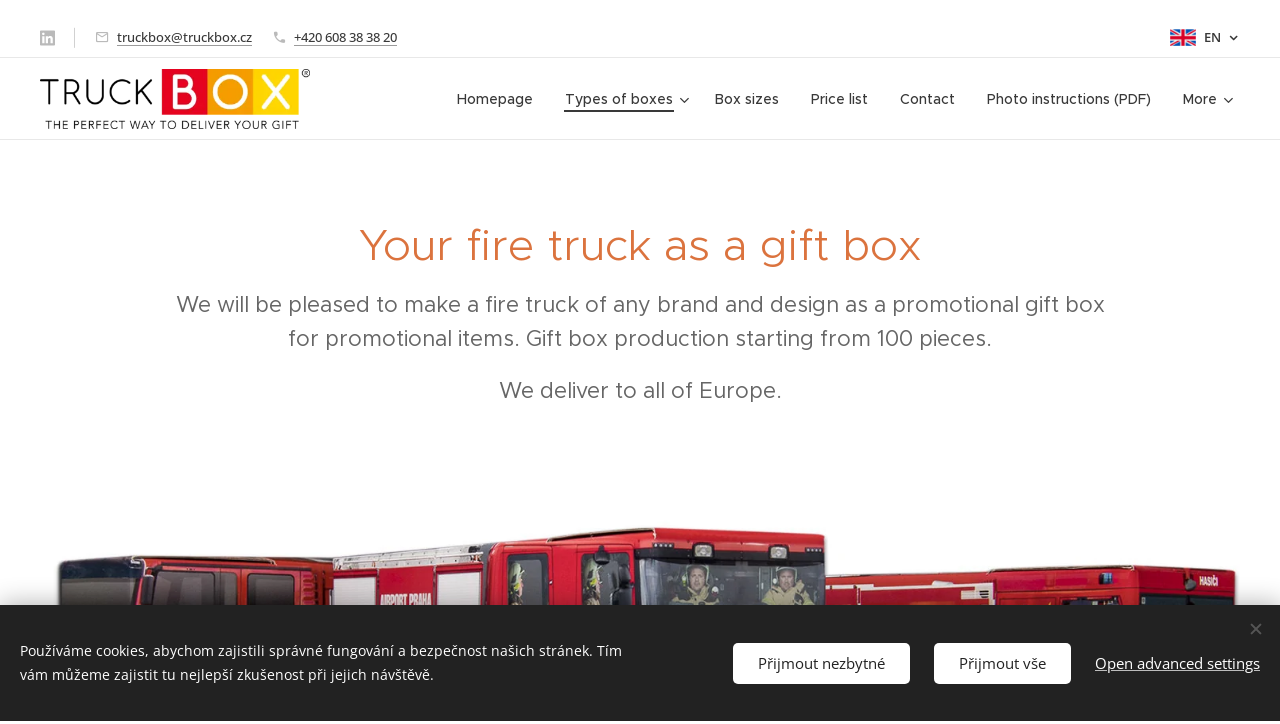

--- FILE ---
content_type: text/html; charset=UTF-8
request_url: https://www.truckbox.cz/en/fire-truck-promotional-gift-box/
body_size: 21257
content:
<!DOCTYPE html>
<html class="no-js" prefix="og: https://ogp.me/ns#" lang="en">
<head><link rel="preconnect" href="https://duyn491kcolsw.cloudfront.net" crossorigin><link rel="preconnect" href="https://fonts.gstatic.com" crossorigin><meta charset="utf-8"><link rel="shortcut icon" href="https://df4521b318.clvaw-cdnwnd.com/218ade64c00c80324c28e064f499bdbb/200000415-6b3256c2f1/truckbox.ico?ph=df4521b318"><link rel="apple-touch-icon" href="https://df4521b318.clvaw-cdnwnd.com/218ade64c00c80324c28e064f499bdbb/200000415-6b3256c2f1/truckbox.ico?ph=df4521b318"><link rel="icon" href="https://df4521b318.clvaw-cdnwnd.com/218ade64c00c80324c28e064f499bdbb/200000415-6b3256c2f1/truckbox.ico?ph=df4521b318">
    <meta http-equiv="X-UA-Compatible" content="IE=edge">
    <title>Truckbox - An original promotional gift-wrapping box in the image of your fire truck.</title>
    <meta name="viewport" content="width=device-width,initial-scale=1">
    <meta name="msapplication-tap-highlight" content="no">
    
    <link href="https://duyn491kcolsw.cloudfront.net/files/0r/0rk/0rklmm.css?ph=df4521b318" media="print" rel="stylesheet">
    <link href="https://duyn491kcolsw.cloudfront.net/files/2e/2e5/2e5qgh.css?ph=df4521b318" media="screen and (min-width:100000em)" rel="stylesheet" data-type="cq" disabled>
    <link rel="stylesheet" href="https://duyn491kcolsw.cloudfront.net/files/41/41k/41kc5i.css?ph=df4521b318"><link rel="stylesheet" href="https://duyn491kcolsw.cloudfront.net/files/3b/3b2/3b2e8e.css?ph=df4521b318" media="screen and (min-width:37.5em)"><link rel="stylesheet" href="https://duyn491kcolsw.cloudfront.net/files/2v/2vp/2vpyx8.css?ph=df4521b318" data-wnd_color_scheme_file=""><link rel="stylesheet" href="https://duyn491kcolsw.cloudfront.net/files/34/34q/34qmjb.css?ph=df4521b318" data-wnd_color_scheme_desktop_file="" media="screen and (min-width:37.5em)" disabled=""><link rel="stylesheet" href="https://duyn491kcolsw.cloudfront.net/files/1j/1jo/1jorv9.css?ph=df4521b318" data-wnd_additive_color_file=""><link rel="stylesheet" href="https://duyn491kcolsw.cloudfront.net/files/1c/1ck/1ckk32.css?ph=df4521b318" data-wnd_typography_file=""><link rel="stylesheet" href="https://duyn491kcolsw.cloudfront.net/files/3h/3hm/3hm5bv.css?ph=df4521b318" data-wnd_typography_desktop_file="" media="screen and (min-width:37.5em)" disabled=""><script>(()=>{let e=!1;const t=()=>{if(!e&&window.innerWidth>=600){for(let e=0,t=document.querySelectorAll('head > link[href*="css"][media="screen and (min-width:37.5em)"]');e<t.length;e++)t[e].removeAttribute("disabled");e=!0}};t(),window.addEventListener("resize",t),"container"in document.documentElement.style||fetch(document.querySelector('head > link[data-type="cq"]').getAttribute("href")).then((e=>{e.text().then((e=>{const t=document.createElement("style");document.head.appendChild(t),t.appendChild(document.createTextNode(e)),import("https://duyn491kcolsw.cloudfront.net/client/js.polyfill/container-query-polyfill.modern.js").then((()=>{let e=setInterval((function(){document.body&&(document.body.classList.add("cq-polyfill-loaded"),clearInterval(e))}),100)}))}))}))})()</script>
<link rel="preload stylesheet" href="https://duyn491kcolsw.cloudfront.net/files/2m/2m8/2m8msc.css?ph=df4521b318" as="style"><meta name="description" content="A perfect way to wrap your corporate gifts from trinkets to bottles of wine or sparkling wine and give your business partner a company vehicle full of goodies."><meta name="keywords" content="Gift box, paper box, cardboard box, wine box, promotional gift, corporate gift, advertising, promotion, tissue box, chocolate box, Christmas gift, truck, fire"><meta name="generator" content="Webnode 2"><meta name="apple-mobile-web-app-capable" content="no"><meta name="apple-mobile-web-app-status-bar-style" content="black"><meta name="format-detection" content="telephone=no"><!-- Hotjar Tracking Code for https://www.truckbox.cz -->
<script>
    (function(h,o,t,j,a,r){
        h.hj=h.hj||function(){(h.hj.q=h.hj.q||[]).push(arguments)};
        h._hjSettings={hjid:305036,hjsv:6};
        a=o.getElementsByTagName('head')[0];
        r=o.createElement('script');r.async=1;
        r.src=t+h._hjSettings.hjid+j+h._hjSettings.hjsv;
        a.appendChild(r);
    })(window,document,'https://static.hotjar.com/c/hotjar-','.js?sv=');
</script>
<div style="display:inline;">
<img height="1" width="1" style="border-style:none;" alt="" src="//googleads.g.doubleclick.net/pagead/viewthroughconversion/831894386/?guid=ON&amp;script=0"/>
</div>
</noscript>
<script type="text/javascript">
                /* <![CDATA[ */
                var seznam_retargeting_id = 55768;
                /* ]]> */
</script>
<script type="text/javascript" src="//c.imedia.cz/js/retargeting.js"></script>
<!-- Facebook Pixel Code -->
<script>
!function(f,b,e,v,n,t,s)
{if(f.fbq)return;n=f.fbq=function(){n.callMethod?
n.callMethod.apply(n,arguments):n.queue.push(arguments)};
if(!f._fbq)f._fbq=n;n.push=n;n.loaded=!0;n.version='2.0';
n.queue=[];t=b.createElement(e);t.async=!0;
t.src=v;s=b.getElementsByTagName(e)[0];
s.parentNode.insertBefore(t,s)}(window,document,'script',
'https://connect.facebook.net/en_US/fbevents.js');
fbq('init', '2360712113960337'); 
fbq('track', 'PageView');
</script>
<noscript>
<img height="1" width="1" 
src="https://www.facebook.com/tr?id=2360712113960337&ev=PageView
&noscript=1"/>
</noscript>
<!-- End Facebook Pixel Code -->
<style>
.b-gal-slideshow .b-gal-img-pos {
    max-width: 100%;
    max-height: 100%;
}
</style>



<meta property="og:url" content="https://www.truckbox.cz/en/fire-truck-promotional-gift-box/"><meta property="og:title" content="Truckbox - An original promotional gift-wrapping box in the image of your fire truck."><meta property="og:type" content="article"><meta property="og:description" content="A perfect way to wrap your corporate gifts from trinkets to bottles of wine or sparkling wine and give your business partner a company vehicle full of goodies."><meta property="og:site_name" content="Truckbox - Promotional Gift Box"><meta property="og:image" content="https://df4521b318.clvaw-cdnwnd.com/218ade64c00c80324c28e064f499bdbb/200002243-94e8895dfd/700/cl2eug.jpg?ph=df4521b318"><meta name="robots" content="index,follow"><link rel="canonical" href="https://www.truckbox.cz/en/fire-truck-promotional-gift-box/"><script>window.checkAndChangeSvgColor=function(c){try{var a=document.getElementById(c);if(a){c=[["border","borderColor"],["outline","outlineColor"],["color","color"]];for(var h,b,d,f=[],e=0,m=c.length;e<m;e++)if(h=window.getComputedStyle(a)[c[e][1]].replace(/\s/g,"").match(/^rgb[a]?\(([0-9]{1,3}),([0-9]{1,3}),([0-9]{1,3})/i)){b="";for(var g=1;3>=g;g++)b+=("0"+parseInt(h[g],10).toString(16)).slice(-2);"0"===b.charAt(0)&&(d=parseInt(b.substr(0,2),16),d=Math.max(16,d),b=d.toString(16)+b.slice(-4));f.push(c[e][0]+"="+b)}if(f.length){var k=a.getAttribute("data-src"),l=k+(0>k.indexOf("?")?"?":"&")+f.join("&");a.src!=l&&(a.src=l,a.outerHTML=a.outerHTML)}}}catch(n){}};</script><script src="https://www.googletagmanager.com/gtag/js?id=UA-83054878-1" async></script><script>
						window.dataLayer = window.dataLayer || [];
						function gtag(){
						
						dataLayer.push(arguments);}
						gtag('js', new Date());
						</script><script>gtag('consent', 'default', {'ad_storage': 'denied', 'analytics_storage': 'denied', 'ad_user_data': 'denied', 'ad_personalization': 'denied' });</script><script>gtag('config', 'UA-83054878-1');</script></head>
<body class="l wt-page ac-h ac-i l-default l-d-none b-btn-r b-btn-s-l b-btn-dn b-btn-bw-1 img-d-r img-t-o img-h-z line-solid b-e-ds lbox-d c-s-n   hb-on  wnd-fe wnd-multilang"><noscript>
				<iframe
				 src="https://www.googletagmanager.com/ns.html?id=GTM-542MMSL"
				 height="0"
				 width="0"
				 style="display:none;visibility:hidden"
				 >
				 </iframe>
			</noscript>

<div class="wnd-page l-page cs-gray ac-none t-t-fs-m t-t-fw-m t-t-sp-n t-t-d-n t-s-fs-m t-s-fw-l t-s-sp-n t-s-d-n t-p-fs-m t-p-fw-m t-p-sp-n t-h-fs-m t-h-fw-m t-h-sp-n t-bq-fs-m t-bq-fw-m t-bq-sp-n t-bq-d-q t-btn-fw-l t-nav-fw-l t-pd-fw-l t-nav-tt-n">
    <div class="l-w t cf t-23">
        <div class="l-bg cf">
            <div class="s-bg-l">
                
                
            </div>
        </div>
        <header class="l-h cf">
            <div class="sw cf">
	<div class="sw-c cf"><section class="s s-hb cf sc-w   wnd-w-wider wnd-hbl-on wnd-hbs-on wnd-hbi-on">
	<div class="s-w cf">
		<div class="s-o cf">
			<div class="s-bg cf">
                <div class="s-bg-l">
                    
                    
                </div>
			</div>
			<div class="s-c">
                <div class="s-hb-c cf">
                    <div class="hb-si">
                        <div class="si">
    <div class="si-c"><a href="https://www.linkedin.com/company/truckbox/?viewAsMember=true" target="_blank" rel="noreferrer" title="Linkedin"><svg viewBox="0 0 24 24" xmlns="https://www.w3.org/2000/svg" height="18px" width="18px"><path d="M20.447 20.452h-3.554v-5.569c0-1.328-.027-3.037-1.852-3.037-1.853 0-2.136 1.445-2.136 2.939v5.667H9.351V9h3.414v1.561h.046c.477-.9 1.637-1.85 3.37-1.85 3.601 0 4.267 2.37 4.267 5.455v6.286zM5.337 7.433a2.062 2.062 0 01-2.063-2.065 2.064 2.064 0 112.063 2.065zm1.782 13.019H3.555V9h3.564v11.452zM22.225 0H1.771C.792 0 0 .774 0 1.729v20.542C0 23.227.792 24 1.771 24h20.451C23.2 24 24 23.227 24 22.271V1.729C24 .774 23.2 0 22.222 0h.003z" fill="#bebebe"></path></svg></a></div>
</div>
                    </div>
                    <div class="hb-ci">
                        <div class="ci">
    <div class="ci-c" data-placeholder="Kontaktní informace"><div class="ci-mail"><span><a href="mailto:truckbox@truckbox.cz">truckbox@truckbox.cz</a></span></div><div class="ci-phone"><span><a href="tel:+420 608 38 38 20">+420 608 38 38 20</a></span></div></div>
</div>
                    </div>
                    <div class="hb-ccy">
                        
                    </div>
                    <div class="hb-lang">
                        <div class="hbl">
    <div class="hbl-c">
        <span class="hbl-a">
            <span class="hbl-a-t">
                <span class="lang-en">en</span>
            </span>
        </span>
        <div class="hbl-i lang-items">
            <ul class="hbl-i-l">
                <li>
                    <a href="/home/"><span class="lang-cs">cs</span></a>
                </li><li>
                    <a href="/sk/"><span class="lang-sk">sk</span></a>
                </li><li>
                    <a href="/de/"><span class="lang-de">de</span></a>
                </li><li selected>
                    <span class="lang-en">en</span>
                </li><li>
                    <a href="/fr/"><span class="lang-fr">fr</span></a>
                </li>
            </ul>
        </div>
    </div>
</div>
                    </div>
                </div>
			</div>
		</div>
	</div>
</section><section data-space="true" class="s s-hn s-hn-default wnd-mt-classic wnd-na-c logo-classic sc-w   wnd-w-wider wnd-nh-m hm-hidden wnd-nav-border menu-default-underline-grow">
	<div class="s-w">
		<div class="s-o">

			<div class="s-bg">
                <div class="s-bg-l">
                    
                    
                </div>
			</div>

			<div class="h-w h-f wnd-fixed">

				<div class="n-l">
					<div class="s-c menu-nav">
						<div class="logo-block">
							<div class="b b-l logo logo-default logo-nb brandon-grotesque wnd-iar-max logo-32 b-ls-l" id="wnd_LogoBlock_33721" data-wnd_mvc_type="wnd.fe.LogoBlock">
	<div class="b-l-c logo-content">
		<a class="b-l-link logo-link" href="/en/">

			<div class="b-l-image logo-image">
				<div class="b-l-image-w logo-image-cell">
                    <picture><source type="image/webp" srcset="https://df4521b318.clvaw-cdnwnd.com/218ade64c00c80324c28e064f499bdbb/200003776-f0d5ef0d62/450/TruckBOX_gift.webp?ph=df4521b318 450w, https://df4521b318.clvaw-cdnwnd.com/218ade64c00c80324c28e064f499bdbb/200003776-f0d5ef0d62/700/TruckBOX_gift.webp?ph=df4521b318 700w, https://df4521b318.clvaw-cdnwnd.com/218ade64c00c80324c28e064f499bdbb/200003776-f0d5ef0d62/TruckBOX_gift.webp?ph=df4521b318 1189w" sizes="(min-width: 600px) 450px, (min-width: 360px) calc(100vw * 0.8), 100vw" ><img src="https://df4521b318.clvaw-cdnwnd.com/218ade64c00c80324c28e064f499bdbb/200000000-13cd514c78/TruckBOX_gift.png?ph=df4521b318" alt="" width="1189" height="264" class="wnd-logo-img" ></picture>
				</div>
			</div>

			

			<div class="b-l-br logo-br"></div>

			<div class="b-l-text logo-text-wrapper">
				<div class="b-l-text-w logo-text">
					<span class="b-l-text-c logo-text-cell"></span>
				</div>
			</div>

		</a>
	</div>
</div>
						</div>

						<div id="menu-slider">
							<div id="menu-block">
								<nav id="menu"><div class="menu-font menu-wrapper">
	<a href="#" class="menu-close" rel="nofollow" title="Close Menu"></a>
	<ul role="menubar" aria-label="Menu" class="level-1">
		<li role="none" class="wnd-homepage">
			<a class="menu-item" role="menuitem" href="/en/"><span class="menu-item-text">Homepage</span></a>
			
		</li><li role="none" class="wnd-active-path wnd-with-submenu">
			<a class="menu-item" role="menuitem" href="/en/products-promotional-gift-box/"><span class="menu-item-text">Types of boxes</span></a>
			<ul role="menubar" aria-label="Menu" class="level-2">
		<li role="none" class="wnd-with-submenu">
			<a class="menu-item" role="menuitem" href="/en/board-game/"><span class="menu-item-text">Board games</span></a>
			<ul role="menubar" aria-label="Menu" class="level-3">
		<li role="none">
			<a class="menu-item" role="menuitem" href="/en/promotional-board-games/"><span class="menu-item-text">Trucking around Europe</span></a>
			
		</li><li role="none">
			<a class="menu-item" role="menuitem" href="/en/ludo-for-drivers/"><span class="menu-item-text">LUDO for drivers</span></a>
			
		</li>
	</ul>
		</li><li role="none">
			<a class="menu-item" role="menuitem" href="/en/promotional-tissue-box/"><span class="menu-item-text">Tissue box</span></a>
			
		</li><li role="none">
			<a class="menu-item" role="menuitem" href="/en/truck-promotional-gift-box/"><span class="menu-item-text">Truck</span></a>
			
		</li><li role="none">
			<a class="menu-item" role="menuitem" href="/en/lorry-promotional-gift-box/"><span class="menu-item-text">Lorry</span></a>
			
		</li><li role="none">
			<a class="menu-item" role="menuitem" href="/en/bus-promotional-gift-box/"><span class="menu-item-text">Bus</span></a>
			
		</li><li role="none">
			<a class="menu-item" role="menuitem" href="/en/container-promotional-gift-box/"><span class="menu-item-text">Container</span></a>
			
		</li><li role="none">
			<a class="menu-item" role="menuitem" href="/en/van-promotional-gift-box/"><span class="menu-item-text">Van</span></a>
			
		</li><li role="none">
			<a class="menu-item" role="menuitem" href="/en/concrete-pump-mixers-promotional-gift-box/"><span class="menu-item-text">Concrete pumps &amp; mixers</span></a>
			
		</li><li role="none">
			<a class="menu-item" role="menuitem" href="/en/tank-silo-promotional-gift-box/"><span class="menu-item-text">Tank-Silo</span></a>
			
		</li><li role="none" class="wnd-active wnd-active-path">
			<a class="menu-item" role="menuitem" href="/en/fire-truck-promotional-gift-box/"><span class="menu-item-text">Fire truck</span></a>
			
		</li><li role="none">
			<a class="menu-item" role="menuitem" href="/en/tipper-promotional-gift-box/"><span class="menu-item-text">Tipper</span></a>
			
		</li><li role="none">
			<a class="menu-item" role="menuitem" href="/en/garbage-suction-cleaning-truck-promotional-gift-box/"><span class="menu-item-text">Garbage truck, suction &amp; cleaning truck</span></a>
			
		</li>
	</ul>
		</li><li role="none">
			<a class="menu-item" role="menuitem" href="/en/size-promotional-gift-box/"><span class="menu-item-text">Box sizes</span></a>
			
		</li><li role="none">
			<a class="menu-item" role="menuitem" href="/en/truckbox-price-list/"><span class="menu-item-text">Price list</span></a>
			
		</li><li role="none">
			<a class="menu-item" role="menuitem" href="/en/contact/"><span class="menu-item-text">Contact</span></a>
			
		</li><li role="none">
			<a class="menu-item" role="menuitem" href="/en/download/"><span class="menu-item-text">Photo instructions (PDF)</span></a>
			
		</li><li role="none">
			<a class="menu-item" role="menuitem" href="/en/assemble-instructions-youtube/"><span class="menu-item-text">Assemble instructions (YouTube)</span></a>
			
		</li><li role="none">
			<a class="menu-item" role="menuitem" href="/en/assemble-instructions-pdf/"><span class="menu-item-text">Assemble instructions (PDF)</span></a>
			
		</li><li role="none">
			<a class="menu-item" role="menuitem" href="/en/privacy-policy/"><span class="menu-item-text">Privacy Policy</span></a>
			
		</li><li role="none">
			<a class="menu-item" role="menuitem" href="/en/cookies/"><span class="menu-item-text">Cookies</span></a>
			
		</li><li role="none">
			<a class="menu-item" role="menuitem" href="/en/terms-and-conditions/"><span class="menu-item-text">Terms and conditions</span></a>
			
		</li>
	</ul>
	<span class="more-text">More</span>
</div></nav>
							</div>
						</div>

						<div class="cart-and-mobile">
							
							

							<div id="menu-mobile">
								<a href="#" id="menu-submit"><span></span>Menu</a>
							</div>
						</div>

					</div>
				</div>

			</div>

		</div>
	</div>
</section></div>
</div>
        </header>
        <main class="l-m cf">
            <div class="sw cf">
	<div class="sw-c cf"><section class="s s-hm s-hm-hidden wnd-h-hidden cf sc-w   hn-default"></section><section class="s s-basic cf sc-w   wnd-w-wider wnd-s-normal wnd-h-auto">
	<div class="s-w cf">
		<div class="s-o s-fs cf">
			<div class="s-bg cf">
				<div class="s-bg-l">
                    
					
				</div>
			</div>
			<div class="s-c s-fs cf">
				<div class="ez cf">
	<div class="ez-c"><div class="b b-text cf">
	<div class="b-c b-text-c b-s b-s-t60 b-s-b60 b-cs cf"><h3 class="wnd-align-center"><font class="wnd-font-size-200 wsw-22" data-w-w="false">Your fire truck as a gift box</font></h3> <p align="center"><font class="wnd-font-size-120">We will be pleased to make a fire truck of any brand and design as a promotional gift box for promotional items.</font><font class="wnd-font-size-120"> Gift box production starting from 100 pieces.</font></p><p align="center"><font class="wnd-font-size-120">We deliver to all of Europe.
 </font> </p></div>
</div><div class="b-img b-img-default b b-s cf wnd-orientation-landscape wnd-type-image img-s-n" style="margin-left:0;margin-right:0;" id="wnd_ImageBlock_51352">
	<div class="b-img-w">
		<div class="b-img-c" style="padding-bottom:35.58%;text-align:center;">
            <picture><source type="image/webp" srcset="https://df4521b318.clvaw-cdnwnd.com/218ade64c00c80324c28e064f499bdbb/200003111-5e5ee5e5f1/450/cl2eug.webp?ph=df4521b318 450w, https://df4521b318.clvaw-cdnwnd.com/218ade64c00c80324c28e064f499bdbb/200003111-5e5ee5e5f1/700/cl2eug.webp?ph=df4521b318 700w, https://df4521b318.clvaw-cdnwnd.com/218ade64c00c80324c28e064f499bdbb/200003111-5e5ee5e5f1/cl2eug.webp?ph=df4521b318 1549w" sizes="100vw" ><img id="wnd_ImageBlock_51352_img" src="https://df4521b318.clvaw-cdnwnd.com/218ade64c00c80324c28e064f499bdbb/200002243-94e8895dfd/cl2eug.jpg?ph=df4521b318" alt="" width="1549" height="536" loading="lazy" style="top:0%;left:-1.36%;width:102.71799967554%;height:100%;position:absolute;" ></picture>
			</div>
		
	</div>
</div><div class="b b-s b-hr-line line-auto">
    <hr class="line-style line-color">
</div><div class="cw cf">
	<div class="cw-c cf"><div class="c cf" style="width:44.816%;">
	<div class="c-c cf"><div class="b b-text cf">
	<div class="b-c b-text-c b-s b-s-t60 b-s-b60 b-cs cf"><h3 class="wnd-align-center"><font class="wnd-font-size-200 wsw-22">Why use Truckbox?</font></h3></div>
</div><div class="b b-s b-s-t150 b-s-b150 b-btn b-btn-1 wnd-align-center">
	<div class="b-btn-c i-a">
		<a class="b-btn-l" href="/en/truckbox-price-list/">
			<span class="b-btn-t">Price list</span>
		</a>
	</div>
</div></div>
</div><div class="c cf" style="width:55.184%;">
	<div class="c-c cf"><div class="b b-text cf">
	<div class="b-c b-text-c b-s b-s-t60 b-s-b60 b-cs cf"><ul><li><font class="wnd-font-size-130">An original
and entertaining way to promote your company.</font></li><li><font class="wnd-font-size-130">An effective B2B presentation.</font></li><li><font class="wnd-font-size-130">Show that your cars are your success by presenting them.</font></li><li><font class="wnd-font-size-130">Your cars are your on-vehicle advertising.</font></li></ul>
</div>
</div></div>
</div></div>
</div><div class="b b-s b-hr-line line-auto">
    <hr class="line-style line-color">
</div><div class="cw cf">
	<div class="cw-c cf"><div class="c cf" style="width:45.059%;">
	<div class="c-c cf"><div class="b b-text cf">
	<div class="b-c b-text-c b-s b-s-t60 b-s-b60 b-cs cf"></div>
</div><div class="b b-text cf">
	<div class="b-c b-text-c b-s b-s-t60 b-s-b60 b-cs cf"><h3 class="wnd-align-center"><font class="wsw-22 wnd-font-size-200">Available sizes</font></h3></div>
</div><div class="b b-s b-s-t150 b-s-b150 b-btn b-btn-1 wnd-align-center">
	<div class="b-btn-c i-a">
		<a class="b-btn-l" href="/velikosti-reklamni-darkova-krabice-obal/">
			<span class="b-btn-t">Box sizes</span>
		</a>
	</div>
</div></div>
</div><div class="c cf" style="width:54.941%;">
	<div class="c-c cf"><div class="b b-text cf">
	<div class="b-c b-text-c b-s b-s-t60 b-s-b60 b-cs cf"><h3 class="wnd-align-center"><font class="wnd-font-size-90"><br></font></h3> <ul><li><font class="wnd-font-size-90"><font class="wsw-32"><b>Truckbox MINI</b></font> <font class="wsw-02">- the smallest gift box in our offer suitable fit for a few chocolate pralines, a USB flash drive, a small flashlight etc.</font></font></li></ul><ul><li><font class="wnd-font-size-90"><strong><font class="wsw-32">Truckbox MIDI</font></strong><font class="wsw-02"> - a gift box for small items like a small bottle of wine, olive oil, golf balls, chocolate, flash light etc.</font></font></li></ul><ul><li><font class="wnd-font-size-90"><strong><font class="wsw-32">Truckbox PLUS</font></strong> <font class="wsw-02">- a gift box a suitable fit for a wine bottle, champagne bottle, beer bottle, olive oil. It will also fit  chocolate. It can also be used for a T-shirt, umbrella and little things such as a bag of peanuts or a small jar of Pâté.</font></font></li></ul><ul><li><font class="wnd-font-size-90"><strong><font class="wsw-32">Truckbox tissue box</font></strong>&nbsp;-&nbsp;</font><font class="wsw-02 wnd-font-size-90">tissues from 50 pcs 2-layer or 30 pcs 3-layer.</font></li></ul> </div>
</div></div>
</div></div>
</div></div>
</div>
			</div>
		</div>
	</div>
</section><section class="s s-basic cf sc-ml wnd-background-image  wnd-w-wider wnd-s-normal wnd-h-auto">
	<div class="s-w cf">
		<div class="s-o s-fs cf">
			<div class="s-bg cf">
				<div class="s-bg-l wnd-background-image fx-none bgpos-center-center bgatt-scroll overlay-white-strong">
                    <picture><source type="image/webp" srcset="https://df4521b318.clvaw-cdnwnd.com/218ade64c00c80324c28e064f499bdbb/200002978-c81f3c81f6/700/stena_lowres-0.webp?ph=df4521b318 700w, https://df4521b318.clvaw-cdnwnd.com/218ade64c00c80324c28e064f499bdbb/200002978-c81f3c81f6/stena_lowres-0.webp?ph=df4521b318 1920w, https://df4521b318.clvaw-cdnwnd.com/218ade64c00c80324c28e064f499bdbb/200002978-c81f3c81f6/stena_lowres-0.webp?ph=df4521b318 2x" sizes="100vw" ><img src="https://df4521b318.clvaw-cdnwnd.com/218ade64c00c80324c28e064f499bdbb/200002252-d9428da42e/stena_lowres-0.jpg?ph=df4521b318" width="1920" height="1271" alt="" loading="lazy" ></picture>
					
				</div>
			</div>
			<div class="s-c s-fs cf">
				<div class="ez cf">
	<div class="ez-c"><div class="b b-text cf">
	<div class="b-c b-text-c b-s b-s-t60 b-s-b60 b-cs cf"><h3 class="wnd-align-center"><font class="wsw-02 wnd-font-size-200">Take a look at the photo gallery of our cases below.</font></h3></div>
</div><div class="cw cf">
	<div class="cw-c cf"><div class="c cf" style="width:33.334%;">
	<div class="c-c cf"><div class="b-img b-img-default b b-s cf wnd-orientation-landscape wnd-type-image img-s-n" style="margin-left:0;margin-right:0;" id="wnd_ImageBlock_87988">
	<div class="b-img-w">
		<div class="b-img-c" style="padding-bottom:66.42%;text-align:center;">
            <picture><source type="image/webp" srcset="https://df4521b318.clvaw-cdnwnd.com/218ade64c00c80324c28e064f499bdbb/200003442-dcb28dcb2c/450/h683bk.webp?ph=df4521b318 450w, https://df4521b318.clvaw-cdnwnd.com/218ade64c00c80324c28e064f499bdbb/200003442-dcb28dcb2c/700/h683bk.webp?ph=df4521b318 700w, https://df4521b318.clvaw-cdnwnd.com/218ade64c00c80324c28e064f499bdbb/200003442-dcb28dcb2c/h683bk.webp?ph=df4521b318 1200w" sizes="(min-width: 600px) calc(100vw * 0.75), 100vw" ><img id="wnd_ImageBlock_87988_img" src="https://df4521b318.clvaw-cdnwnd.com/218ade64c00c80324c28e064f499bdbb/200002232-45c9a46d23/h683bk.jpg?ph=df4521b318" alt="" width="1200" height="797" loading="lazy" style="top:0%;left:0%;width:100%;height:100%;position:absolute;" ></picture>
			</div>
		
	</div>
</div></div>
</div><div class="c cf" style="width:33.332%;">
	<div class="c-c cf"><div class="b-img b-img-default b b-s cf wnd-orientation-landscape wnd-type-image img-s-n" style="margin-left:0;margin-right:0;" id="wnd_ImageBlock_5120">
	<div class="b-img-w">
		<div class="b-img-c" style="padding-bottom:66.42%;text-align:center;">
            <picture><source type="image/webp" srcset="https://df4521b318.clvaw-cdnwnd.com/218ade64c00c80324c28e064f499bdbb/200003634-63a3963a3c/450/darkovy-obal-na-vino-hasici-man-I-4.webp?ph=df4521b318 450w, https://df4521b318.clvaw-cdnwnd.com/218ade64c00c80324c28e064f499bdbb/200003634-63a3963a3c/700/darkovy-obal-na-vino-hasici-man-I-4.webp?ph=df4521b318 700w, https://df4521b318.clvaw-cdnwnd.com/218ade64c00c80324c28e064f499bdbb/200003634-63a3963a3c/darkovy-obal-na-vino-hasici-man-I-4.webp?ph=df4521b318 1200w" sizes="(min-width: 600px) calc(100vw * 0.75), 100vw" ><img id="wnd_ImageBlock_5120_img" src="https://df4521b318.clvaw-cdnwnd.com/218ade64c00c80324c28e064f499bdbb/200002248-3149f32423/darkovy-obal-na-vino-hasici-man-I-4.jpg?ph=df4521b318" alt="" width="1200" height="797" loading="lazy" style="top:0%;left:0%;width:100%;height:100%;position:absolute;" ></picture>
			</div>
		
	</div>
</div></div>
</div><div class="c cf" style="width:33.334%;">
	<div class="c-c cf"><div class="b-img b-img-default b b-s cf wnd-orientation-landscape wnd-type-image img-s-n" style="margin-left:0;margin-right:0;" id="wnd_ImageBlock_15000">
	<div class="b-img-w">
		<div class="b-img-c" style="padding-bottom:66.42%;text-align:center;">
            <picture><source type="image/webp" srcset="https://df4521b318.clvaw-cdnwnd.com/218ade64c00c80324c28e064f499bdbb/200003637-ab0fbab0ff/450/firemni-darky-hasici-man-I-7.webp?ph=df4521b318 450w, https://df4521b318.clvaw-cdnwnd.com/218ade64c00c80324c28e064f499bdbb/200003637-ab0fbab0ff/700/firemni-darky-hasici-man-I-7.webp?ph=df4521b318 700w, https://df4521b318.clvaw-cdnwnd.com/218ade64c00c80324c28e064f499bdbb/200003637-ab0fbab0ff/firemni-darky-hasici-man-I-7.webp?ph=df4521b318 1200w" sizes="(min-width: 600px) calc(100vw * 0.75), 100vw" ><img id="wnd_ImageBlock_15000_img" src="https://df4521b318.clvaw-cdnwnd.com/218ade64c00c80324c28e064f499bdbb/200001561-bd69abe5ec/firemni-darky-hasici-man-I-7.jpg?ph=df4521b318" alt="" width="1200" height="797" loading="lazy" style="top:0%;left:0%;width:100%;height:100%;position:absolute;" ></picture>
			</div>
		
	</div>
</div></div>
</div></div>
</div><div class="cw cf">
	<div class="cw-c cf"><div class="c cf" style="width:33.334%;">
	<div class="c-c cf"><div class="b-img b-img-default b b-s cf wnd-orientation-landscape wnd-type-image img-s-n" style="margin-left:0;margin-right:0;" id="wnd_ImageBlock_92124">
	<div class="b-img-w">
		<div class="b-img-c" style="padding-bottom:66.42%;text-align:center;">
            <picture><source type="image/webp" srcset="https://df4521b318.clvaw-cdnwnd.com/218ade64c00c80324c28e064f499bdbb/200003635-bdf53bdf59/450/darkova-krabice-hasici-man-I-2.webp?ph=df4521b318 450w, https://df4521b318.clvaw-cdnwnd.com/218ade64c00c80324c28e064f499bdbb/200003635-bdf53bdf59/700/darkova-krabice-hasici-man-I-2.webp?ph=df4521b318 700w, https://df4521b318.clvaw-cdnwnd.com/218ade64c00c80324c28e064f499bdbb/200003635-bdf53bdf59/darkova-krabice-hasici-man-I-2.webp?ph=df4521b318 1200w" sizes="(min-width: 600px) calc(100vw * 0.75), 100vw" ><img id="wnd_ImageBlock_92124_img" src="https://df4521b318.clvaw-cdnwnd.com/218ade64c00c80324c28e064f499bdbb/200002247-10192110f1/darkova-krabice-hasici-man-I-2.jpg?ph=df4521b318" alt="" width="1200" height="797" loading="lazy" style="top:0%;left:0%;width:100%;height:100%;position:absolute;" ></picture>
			</div>
		
	</div>
</div></div>
</div><div class="c cf" style="width:33.332%;">
	<div class="c-c cf"><div class="b-img b-img-default b b-s cf wnd-orientation-landscape wnd-type-image img-s-n" style="margin-left:0;margin-right:0;" id="wnd_ImageBlock_2748">
	<div class="b-img-w">
		<div class="b-img-c" style="padding-bottom:66.42%;text-align:center;">
            <picture><source type="image/webp" srcset="https://df4521b318.clvaw-cdnwnd.com/218ade64c00c80324c28e064f499bdbb/200003633-d1089d108c/450/firemni-darky-hasici-man-I-5.webp?ph=df4521b318 450w, https://df4521b318.clvaw-cdnwnd.com/218ade64c00c80324c28e064f499bdbb/200003633-d1089d108c/700/firemni-darky-hasici-man-I-5.webp?ph=df4521b318 700w, https://df4521b318.clvaw-cdnwnd.com/218ade64c00c80324c28e064f499bdbb/200003633-d1089d108c/firemni-darky-hasici-man-I-5.webp?ph=df4521b318 1200w" sizes="(min-width: 600px) calc(100vw * 0.75), 100vw" ><img id="wnd_ImageBlock_2748_img" src="https://df4521b318.clvaw-cdnwnd.com/218ade64c00c80324c28e064f499bdbb/200002250-084b609454/firemni-darky-hasici-man-I-5.jpg?ph=df4521b318" alt="" width="1200" height="797" loading="lazy" style="top:0%;left:0%;width:100%;height:100%;position:absolute;" ></picture>
			</div>
		
	</div>
</div></div>
</div><div class="c cf" style="width:33.334%;">
	<div class="c-c cf"><div class="b-img b-img-default b b-s cf wnd-orientation-landscape wnd-type-image img-s-n" style="margin-left:0;margin-right:0;" id="wnd_ImageBlock_95488">
	<div class="b-img-w">
		<div class="b-img-c" style="padding-bottom:66.42%;text-align:center;">
            <picture><source type="image/webp" srcset="https://df4521b318.clvaw-cdnwnd.com/218ade64c00c80324c28e064f499bdbb/200003636-5852e58533/450/darkova-baleni-hasici-man-I-8.webp?ph=df4521b318 450w, https://df4521b318.clvaw-cdnwnd.com/218ade64c00c80324c28e064f499bdbb/200003636-5852e58533/700/darkova-baleni-hasici-man-I-8.webp?ph=df4521b318 700w, https://df4521b318.clvaw-cdnwnd.com/218ade64c00c80324c28e064f499bdbb/200003636-5852e58533/darkova-baleni-hasici-man-I-8.webp?ph=df4521b318 1200w" sizes="(min-width: 600px) calc(100vw * 0.75), 100vw" ><img id="wnd_ImageBlock_95488_img" src="https://df4521b318.clvaw-cdnwnd.com/218ade64c00c80324c28e064f499bdbb/200002246-ae4e4af462/darkova-baleni-hasici-man-I-8.jpg?ph=df4521b318" alt="" width="1200" height="797" loading="lazy" style="top:0%;left:0%;width:100%;height:100%;position:absolute;" ></picture>
			</div>
		
	</div>
</div></div>
</div></div>
</div><div class="cw cf">
	<div class="cw-c cf"><div class="c cf" style="width:33.334%;">
	<div class="c-c cf"><div class="b-img b-img-default b b-s cf wnd-orientation-landscape wnd-type-image img-s-n" style="margin-left:0;margin-right:0;" id="wnd_ImageBlock_33557">
	<div class="b-img-w">
		<div class="b-img-c" style="padding-bottom:66.42%;text-align:center;">
            <picture><source type="image/webp" srcset="https://df4521b318.clvaw-cdnwnd.com/218ade64c00c80324c28e064f499bdbb/200003631-17b8d17b92/450/IMGP6678%20kopie-4.webp?ph=df4521b318 450w, https://df4521b318.clvaw-cdnwnd.com/218ade64c00c80324c28e064f499bdbb/200003631-17b8d17b92/700/IMGP6678%20kopie-4.webp?ph=df4521b318 700w, https://df4521b318.clvaw-cdnwnd.com/218ade64c00c80324c28e064f499bdbb/200003631-17b8d17b92/IMGP6678%20kopie-4.webp?ph=df4521b318 1200w" sizes="(min-width: 600px) calc(100vw * 0.75), 100vw" ><img id="wnd_ImageBlock_33557_img" src="https://df4521b318.clvaw-cdnwnd.com/218ade64c00c80324c28e064f499bdbb/200002284-efb66f0aff/IMGP6678%20kopie-4.jpg?ph=df4521b318" alt="" width="1200" height="797" loading="lazy" style="top:0%;left:0%;width:100%;height:100%;position:absolute;" ></picture>
			</div>
		
	</div>
</div></div>
</div><div class="c cf" style="width:33.332%;">
	<div class="c-c cf"><div class="b-img b-img-default b b-s cf wnd-orientation-landscape wnd-type-image img-s-n" style="margin-left:0;margin-right:0;" id="wnd_ImageBlock_21546">
	<div class="b-img-w">
		<div class="b-img-c" style="padding-bottom:66.89%;text-align:center;">
            <picture><source type="image/webp" srcset="https://df4521b318.clvaw-cdnwnd.com/218ade64c00c80324c28e064f499bdbb/200003492-9750397506/450/3hi9rj.webp?ph=df4521b318 450w, https://df4521b318.clvaw-cdnwnd.com/218ade64c00c80324c28e064f499bdbb/200003492-9750397506/700/3hi9rj.webp?ph=df4521b318 700w, https://df4521b318.clvaw-cdnwnd.com/218ade64c00c80324c28e064f499bdbb/200003492-9750397506/3hi9rj.webp?ph=df4521b318 1920w" sizes="(min-width: 600px) calc(100vw * 0.75), 100vw" ><img id="wnd_ImageBlock_21546_img" src="https://df4521b318.clvaw-cdnwnd.com/218ade64c00c80324c28e064f499bdbb/200002244-650f16608f/3hi9rj.jpg?ph=df4521b318" alt="" width="1920" height="1020" loading="lazy" style="top:0%;left:-7.41%;width:126.66771802555%;height:100%;position:absolute;" ></picture>
			</div>
		
	</div>
</div></div>
</div><div class="c cf" style="width:33.334%;">
	<div class="c-c cf"><div class="b-img b-img-default b b-s cf wnd-orientation-landscape wnd-type-image img-s-n" style="margin-left:0;margin-right:0;" id="wnd_ImageBlock_46507">
	<div class="b-img-w">
		<div class="b-img-c" style="padding-bottom:66.42%;text-align:center;">
            <picture><source type="image/webp" srcset="https://df4521b318.clvaw-cdnwnd.com/218ade64c00c80324c28e064f499bdbb/200003632-b0362b0367/450/1200x797_410-0.webp?ph=df4521b318 450w, https://df4521b318.clvaw-cdnwnd.com/218ade64c00c80324c28e064f499bdbb/200003632-b0362b0367/700/1200x797_410-0.webp?ph=df4521b318 700w, https://df4521b318.clvaw-cdnwnd.com/218ade64c00c80324c28e064f499bdbb/200003632-b0362b0367/1200x797_410-0.webp?ph=df4521b318 1200w" sizes="(min-width: 600px) calc(100vw * 0.75), 100vw" ><img id="wnd_ImageBlock_46507_img" src="https://df4521b318.clvaw-cdnwnd.com/218ade64c00c80324c28e064f499bdbb/200002251-c6b23c7ae3/1200x797_410-0.jpg?ph=df4521b318" alt="" width="1200" height="797" loading="lazy" style="top:0%;left:0%;width:100%;height:100%;position:absolute;" ></picture>
			</div>
		
	</div>
</div></div>
</div></div>
</div></div>
</div>
			</div>
		</div>
	</div>
</section><section class="s s-basic-box cf sc-w   wnd-w-narrow wnd-s-normal wnd-h-auto">
	<div class="s-w cf">
		<div class="s-o s-fs box-space cf">
			<div class="s-bg cf">
                <div class="s-bg-l">
                    
                    
                </div>
			</div>
			<div class="s-c s-fs sc-w cf">
				<div class="ez cf wnd-no-cols">
	<div class="ez-c"><div class="b b-text cf">
	<div class="b-c b-text-c b-s b-s-t60 b-s-b60 b-cs cf"> <h3 class="wnd-align-center"><font class="wnd-font-size-200 wsw-22" data-w-w="false">Call us or request further information through the form below.</font></h3><div class="wnd-align-center"><font class="wnd-font-size-180">GSM: +420 608 38 38 20 </font></div></div>
</div><div class="form b b-s b-form-default f-rh-normal f-rg-normal f-br-all rounded cf">
	<form action="" method="post" enctype="multipart/form-data">

		<fieldset class="form-fieldset">
			<div><div class="form-input form-text cf wnd-form-field wnd-required">
	<label for="field-wnd_ShortTextField_465356"><span class="it b link">
	<span class="it-c">Company name</span>
</span></label>
	<input id="field-wnd_ShortTextField_465356" name="wnd_ShortTextField_465356" required value="" type="text" maxlength="150">
</div><div class="form-input form-text cf wnd-form-field wnd-required">
	<label for="field-wnd_ShortTextField_835816"><span class="it b link">
	<span class="it-c"><span>Your Name</span></span>
</span></label>
	<input id="field-wnd_ShortTextField_835816" name="wnd_ShortTextField_835816" required value="" type="text" maxlength="150">
</div><div class="form-input form-email cf wnd-form-field wnd-required">
	<label for="field-wnd_EmailField_718081"><span class="it b link">
	<span class="it-c">Email</span>
</span></label>
	<input id="field-wnd_EmailField_718081" name="wnd_EmailField_718081" required value="@" type="email" maxlength="255">
</div><div class="form-input form-tel cf wnd-form-field">
	<label for="field-wnd_PhoneField_412446"><span class="it b link">
	<span class="it-c">Phone number</span>
</span></label>
	<input id="field-wnd_PhoneField_412446" name="wnd_PhoneField_412446" value="" type="tel" pattern="[\.\+\-\(\)0-9 ]+">
</div><div class="form-input form-file cf wnd-form-field">
	<label for="field-wnd_FileUploadField_227649562"><span class="it b link">
	<span class="it-c">Upload a picture of your vehicle</span>
</span></label>
	<div class="form-file-base"><input id="field-wnd_FileUploadField_227649562" name="wnd_FileUploadField_227649562" value="" type="file"></div>
	<div class="form-file-cover">
		<a class="form-file-button"><span class="it b link">
	<span class="it-c">Choose File</span>
</span></a>
		<div class="form-file-text" data-filename-for="wnd_FileUploadField_227649562"></div>
	</div>
</div><div class="form-input form-textarea cf wnd-form-field wnd-required">
	<label for="field-wnd_LongTextField_937418"><span class="it b link">
	<span class="it-c">Message</span>
</span></label>
	<textarea rows="5" id="field-wnd_LongTextField_937418" name="wnd_LongTextField_937418" required></textarea>
</div></div>
		</fieldset>

		<div class="form-captcha link">
            <div class="form-captcha-c"><div class="invisible-recaptcha-wrapper recaptcha-wrapper">
			<input type="hidden" name="invisibleCaptchaIdentifier" value="1"/>
			<input type="hidden" name="send" value="wnd_FormBlock_445384"/>
		</div><script type="text/javascript">
			window.addEventListener('load',function (){
				var el= document.querySelectorAll("[value='wnd_FormBlock_445384'][type=submit]")[0];
				var form= el.form;
				var submit = form.querySelectorAll("[type=\"submit\"]")[0];
				submit.setAttribute("data-badge", "inline");
				grecaptcha.render(submit, {
					'sitekey' : '6LfLVbQUAAAAABrp1Y6nSHLLMMyHQgHsAJk9aHis',
					'callback' : function(){form.submit();}
				});
				form.querySelectorAll('.invisible-recaptcha-wrapper')[0].appendChild(form.querySelectorAll(".grecaptcha-badge")[0]);
			});
		</script>
		<script src="https://www.google.com/recaptcha/api.js?hl=en&render=explicit"></script>
		</div>
        </div>

		<div class="form-submit b-btn cf b-btn-1 b-btn-fs">
			<button class="b-btn-l" type="submit" name="send" value="wnd_FormBlock_445384">
				<span class="form-submit-text b-btn-t">Submit</span>
			</button>
		</div>

	</form>

    

    
</div></div>
</div>
			</div>
		</div>
	</div>
</section></div>
</div>
        </main>
        <footer class="l-f cf">
            <div class="sw cf">
	<div class="sw-c cf"><section data-wn-border-element="s-f-border" class="s s-f s-f-basic s-f-simple sc-m wnd-background-solid  wnd-w-wider wnd-s-normal">
	<div class="s-w">
		<div class="s-o">
			<div class="s-bg">
                <div class="s-bg-l" style="background-color:#000000">
                    
                    
                </div>
			</div>
			<div class="s-c s-f-l-w s-f-border">
				<div class="s-f-l b-s b-s-t0 b-s-b0">
					<div class="s-f-l-c s-f-l-c-first">
						<div class="s-f-cr"><span class="it b link">
	<span class="it-c">© 2025 Troll CD, s.r.o., Pšenčíkova 677/18,&nbsp; Prague, Czech Republic&nbsp;</span>
</span></div>
						<div class="s-f-sf">
                            <span class="sf b">
<span class="sf-content sf-c link">GSM: +420 608 38 38 20, @: truckbox@truckbox.cz</span>
</span>
                            <span class="sf-cbr link">
    <a href="#" rel="nofollow">Cookies</a>
</span>
                            
                            
                            
                        </div>
					</div>
					<div class="s-f-l-c s-f-l-c-last">
						<div class="s-f-lang lang-select cf">
	<div class="s-f-lang-c">
		<span class="s-f-lang-t lang-title"><span class="wt-bold"><span>Languages</span></span></span>
		<div class="s-f-lang-i lang-items">
			<ul class="s-f-lang-list">
				<li class="link">
					<a href="/home/"><span class="lang-cz">Čeština</span></a>
				</li><li class="link">
					<a href="/sk/"><span class="lang-sk">Slovenčina</span></a>
				</li><li class="link">
					<a href="/de/"><span class="lang-de">Deutsch</span></a>
				</li><li class="link">
					<span class="lang-en">English</span>
				</li><li class="link">
					<a href="/fr/"><span class="lang-fr">Français</span></a>
				</li>
			</ul>
		</div>
	</div>
</div>
					</div>
                    <div class="s-f-l-c s-f-l-c-currency">
                        <div class="s-f-ccy ccy-select cf">
	
</div>
                    </div>
				</div>
			</div>
		</div>
	</div>
</section></div>
</div>
        </footer>
    </div>
    
</div>
<section class="cb cb-dark" id="cookiebar" style="display:none;" id="cookiebar" style="display:none;">
	<div class="cb-bar cb-scrollable">
		<div class="cb-bar-c">
			<div class="cb-bar-text">Používáme cookies, abychom zajistili správné fungování a bezpečnost našich stránek. Tím vám můžeme zajistit tu nejlepší zkušenost při jejich návštěvě.</div>
			<div class="cb-bar-buttons">
				<button class="cb-button cb-close-basic" data-action="accept-necessary">
					<span class="cb-button-content">Přijmout nezbytné</span>
				</button>
				<button class="cb-button cb-close-basic" data-action="accept-all">
					<span class="cb-button-content">Přijmout vše</span>
				</button>
				<button class="cb-button cb-button-text cb-button-popup">
					<span class="cb-button-content">Open advanced settings</span>
				</button>
			</div>
		</div>
        <div class="cb-close cb-close-basic" data-action="accept-necessary"></div>
	</div>

	<div class="cb-popup cb-light close">
		<div class="cb-popup-c">
			<div class="cb-popup-head">
				<h3 class="cb-popup-title">Advanced settings</h3>
				<p class="cb-popup-text">Zde můžete upravit své preference ohledně cookies. Následující kategorie můžete povolit či zakázat a svůj výběr uložit.</p>
			</div>
			<div class="cb-popup-options cb-scrollable">
				<div class="cb-option">
					<input class="cb-option-input" type="checkbox" id="necessary" name="necessary" readonly="readonly" disabled="disabled" checked="checked">
                    <div class="cb-option-checkbox"></div>
                    <label class="cb-option-label" for="necessary">Essential cookies</label>
					<div class="cb-option-text">Bez nezbytných cookies se neobejde správné a bezpečné fungování našich stránek a registrační proces na nich.</div>
				</div><div class="cb-option">
					<input class="cb-option-input" type="checkbox" id="functional" name="functional">
                    <div class="cb-option-checkbox"></div>
                    <label class="cb-option-label" for="functional">Functional cookies</label>
					<div class="cb-option-text">Funkční cookies ukládají vaše preference a uzpůsobí podle nich naše stránky.</div>
				</div><div class="cb-option">
					<input class="cb-option-input" type="checkbox" id="performance" name="performance">
                    <div class="cb-option-checkbox"></div>
                    <label class="cb-option-label" for="performance">Performance cookies</label>
					<div class="cb-option-text">Výkonnostní cookies monitorují výkon našich stránek.</div>
				</div><div class="cb-option">
					<input class="cb-option-input" type="checkbox" id="marketing" name="marketing">
                    <div class="cb-option-checkbox"></div>
                    <label class="cb-option-label" for="marketing">Marketing / third party cookies</label>
					<div class="cb-option-text">Díky marketingovým cookies můžeme měřit a analyzovat výkon našeho webu.</div>
				</div>
			</div>
			<div class="cb-popup-footer">
				<button class="cb-button cb-save-popup" data-action="advanced-save">
					<span class="cb-button-content">Save</span>
				</button>
			</div>
			<div class="cb-close cb-close-popup" data-action="close"></div>
		</div>
	</div>
</section>

<script>
document.querySelector('.s-f-lang-list li.link > a[href="/en/"]').href="https://www.truck-box.eu"

</script>

<script src="https://duyn491kcolsw.cloudfront.net/files/3e/3em/3eml8v.js?ph=df4521b318" crossorigin="anonymous" type="module"></script><script>document.querySelector(".wnd-fe")&&[...document.querySelectorAll(".c")].forEach((e=>{const t=e.querySelector(".b-text:only-child");t&&""===t.querySelector(".b-text-c").innerText&&e.classList.add("column-empty")}))</script>


<script src="https://duyn491kcolsw.cloudfront.net/client.fe/js.compiled/lang.en.2092.js?ph=df4521b318" crossorigin="anonymous"></script><script src="https://duyn491kcolsw.cloudfront.net/client.fe/js.compiled/compiled.multi.2-2198.js?ph=df4521b318" crossorigin="anonymous"></script><script>var wnd = wnd || {};wnd.$data = {"image_content_items":{"wnd_Section_default_32207":{"id":"wnd_Section_default_32207","type":"wnd.pc.Section"},"wnd_ThumbnailBlock_23565":{"id":"wnd_ThumbnailBlock_23565","type":"wnd.pc.ThumbnailBlock"},"wnd_ImageBlock_51352":{"id":"wnd_ImageBlock_51352","type":"wnd.pc.ImageBlock"},"wnd_ImageBlock_21546":{"id":"wnd_ImageBlock_21546","type":"wnd.pc.ImageBlock"},"wnd_Section_default_133864":{"id":"wnd_Section_default_133864","type":"wnd.pc.Section"},"wnd_ImageBlock_33557":{"id":"wnd_ImageBlock_33557","type":"wnd.pc.ImageBlock"},"wnd_ImageBlock_46507":{"id":"wnd_ImageBlock_46507","type":"wnd.pc.ImageBlock"},"wnd_ImageBlock_2748":{"id":"wnd_ImageBlock_2748","type":"wnd.pc.ImageBlock"},"wnd_ImageBlock_5120":{"id":"wnd_ImageBlock_5120","type":"wnd.pc.ImageBlock"},"wnd_ImageBlock_92124":{"id":"wnd_ImageBlock_92124","type":"wnd.pc.ImageBlock"},"wnd_ImageBlock_95488":{"id":"wnd_ImageBlock_95488","type":"wnd.pc.ImageBlock"},"wnd_ImageBlock_87988":{"id":"wnd_ImageBlock_87988","type":"wnd.pc.ImageBlock"},"wnd_ImageBlock_15000":{"id":"wnd_ImageBlock_15000","type":"wnd.pc.ImageBlock"},"wnd_Section_order_839645":{"id":"wnd_Section_order_839645","type":"wnd.pc.Section"},"wnd_HeaderSection_header_main_636375":{"id":"wnd_HeaderSection_header_main_636375","type":"wnd.pc.HeaderSection"},"wnd_ImageBlock_44432":{"id":"wnd_ImageBlock_44432","type":"wnd.pc.ImageBlock"},"wnd_LogoBlock_33721":{"id":"wnd_LogoBlock_33721","type":"wnd.pc.LogoBlock"},"wnd_FooterSection_footer_58677":{"id":"wnd_FooterSection_footer_58677","type":"wnd.pc.FooterSection"}},"svg_content_items":{"wnd_ImageBlock_51352":{"id":"wnd_ImageBlock_51352","type":"wnd.pc.ImageBlock"},"wnd_ImageBlock_21546":{"id":"wnd_ImageBlock_21546","type":"wnd.pc.ImageBlock"},"wnd_ImageBlock_33557":{"id":"wnd_ImageBlock_33557","type":"wnd.pc.ImageBlock"},"wnd_ImageBlock_46507":{"id":"wnd_ImageBlock_46507","type":"wnd.pc.ImageBlock"},"wnd_ImageBlock_2748":{"id":"wnd_ImageBlock_2748","type":"wnd.pc.ImageBlock"},"wnd_ImageBlock_5120":{"id":"wnd_ImageBlock_5120","type":"wnd.pc.ImageBlock"},"wnd_ImageBlock_92124":{"id":"wnd_ImageBlock_92124","type":"wnd.pc.ImageBlock"},"wnd_ImageBlock_95488":{"id":"wnd_ImageBlock_95488","type":"wnd.pc.ImageBlock"},"wnd_ImageBlock_87988":{"id":"wnd_ImageBlock_87988","type":"wnd.pc.ImageBlock"},"wnd_ImageBlock_15000":{"id":"wnd_ImageBlock_15000","type":"wnd.pc.ImageBlock"},"wnd_ImageBlock_44432":{"id":"wnd_ImageBlock_44432","type":"wnd.pc.ImageBlock"},"wnd_LogoBlock_33721":{"id":"wnd_LogoBlock_33721","type":"wnd.pc.LogoBlock"}},"content_items":[],"eshopSettings":{"ESHOP_SETTINGS_DISPLAY_PRICE_WITHOUT_VAT":false,"ESHOP_SETTINGS_DISPLAY_ADDITIONAL_VAT":false,"ESHOP_SETTINGS_DISPLAY_SHIPPING_COST":false},"project_info":{"isMultilanguage":true,"isMulticurrency":false,"eshop_tax_enabled":"0","country_code":"","contact_state":null,"eshop_tax_type":"VAT","eshop_discounts":true,"graphQLURL":"https:\/\/truckbox.cz\/servers\/graphql\/","iubendaSettings":{"cookieBarCode":"","cookiePolicyCode":"","privacyPolicyCode":"","termsAndConditionsCode":""}}};</script><script>wnd.$system = {"fileSystemType":"aws_s3","localFilesPath":"https:\/\/www.truckbox.cz\/_files\/","awsS3FilesPath":"https:\/\/df4521b318.clvaw-cdnwnd.com\/218ade64c00c80324c28e064f499bdbb\/","staticFiles":"https:\/\/duyn491kcolsw.cloudfront.net\/files","isCms":false,"staticCDNServers":["https:\/\/duyn491kcolsw.cloudfront.net\/"],"fileUploadAllowExtension":["jpg","jpeg","jfif","png","gif","bmp","ico","svg","webp","tiff","pdf","doc","docx","ppt","pptx","pps","ppsx","odt","xls","xlsx","txt","rtf","mp3","wma","wav","ogg","amr","flac","m4a","3gp","avi","wmv","mov","mpg","mkv","mp4","mpeg","m4v","swf","gpx","stl","csv","xml","txt","dxf","dwg","iges","igs","step","stp"],"maxUserFormFileLimit":4194304,"frontendLanguage":"en","backendLanguage":"cz","frontendLanguageId":"6","page":{"id":200074412,"identifier":"en\/fire-truck-promotional-gift-box","template":{"id":200000793,"styles":{"background":[],"backgroundSettings":[],"sectionColor":"","scheme":"cs-gray","additiveColor":"ac-none","acHeadings":true,"acOthers":false,"acIcons":true,"lineStyle":"line-solid","imageTitle":"img-t-o","imageHover":"img-h-z","imageStyle":"img-d-r","buttonDecoration":"b-btn-dn","buttonStyle":"b-btn-r","buttonSize":"b-btn-s-l","buttonBorders":"b-btn-bw-1","lightboxStyle":"lbox-d","eshopGridItemStyle":"b-e-ds","eshopGridItemAlign":"b-e-c","columnSpaces":"c-s-n","acMenu":false,"layoutType":"l-default","layoutDecoration":"l-d-none","formStyle":"rounded","menuType":"","menuStyle":"menu-default-underline-grow","sectionWidth":"wnd-w-narrow","sectionSpace":"wnd-s-normal","typography":"t-23_new","acSubheadings":false,"headerBarStyle":"hb-on","buttonWeight":"t-btn-fw-l","productWeight":"t-pd-fw-l","menuWeight":"t-nav-fw-l","headerType":"default","typoTitleSizes":"t-t-fs-m","typoTitleWeights":"t-t-fw-m","typoTitleSpacings":"t-t-sp-n","typoTitleDecorations":"t-t-d-n","typoHeadingSizes":"t-h-fs-m","typoHeadingWeights":"t-h-fw-m","typoHeadingSpacings":"t-h-sp-n","typoSubtitleSizes":"t-s-fs-m","typoSubtitleWeights":"t-s-fw-l","typoSubtitleSpacings":"t-s-sp-n","typoSubtitleDecorations":"t-s-d-n","typoParagraphSizes":"t-p-fs-m","typoParagraphWeights":"t-p-fw-m","typoParagraphSpacings":"t-p-sp-n","typoBlockquoteSizes":"t-bq-fs-m","typoBlockquoteWeights":"t-bq-fw-m","typoBlockquoteSpacings":"t-bq-sp-n","typoBlockquoteDecorations":"t-bq-d-q","menuTextTransform":"t-nav-tt-n"}},"layout":"default","name":"Fire truck","html_title":"Truckbox - An original promotional gift-wrapping box in the image of your fire truck.","language":"en","langId":6,"isHomepage":false,"meta_description":"A perfect way to wrap your corporate gifts from trinkets to bottles of wine or sparkling wine and give your business partner a company vehicle full of goodies.","meta_keywords":"Gift box, paper box, cardboard box, wine box, promotional gift, corporate gift, advertising, promotion, tissue box, chocolate box, Christmas gift, truck, fire","header_code":"","footer_code":"","styles":[],"countFormsEntries":[]},"listingsPrefix":"\/l\/","productPrefix":"\/p\/","cartPrefix":"\/en\/cart\/","checkoutPrefix":"\/en\/checkout\/","searchPrefix":"\/en\/search\/","isCheckout":false,"isEshop":false,"hasBlog":true,"isProductDetail":false,"isListingDetail":false,"listing_page":[],"hasEshopAnalytics":false,"gTagId":"UA-83054878-1","gAdsId":null,"format":{"be":{"DATE_TIME":{"mask":"%d.%m.%Y %H:%M","regexp":"^(((0?[1-9]|[1,2][0-9]|3[0,1])\\.(0?[1-9]|1[0-2])\\.[0-9]{1,4})(( [0-1][0-9]| 2[0-3]):[0-5][0-9])?|(([0-9]{4}(0[1-9]|1[0-2])(0[1-9]|[1,2][0-9]|3[0,1])(0[0-9]|1[0-9]|2[0-3])[0-5][0-9][0-5][0-9])))?$"},"DATE":{"mask":"%d.%m.%Y","regexp":"^((0?[1-9]|[1,2][0-9]|3[0,1])\\.(0?[1-9]|1[0-2])\\.[0-9]{1,4})$"},"CURRENCY":{"mask":{"point":",","thousands":" ","decimals":2,"mask":"%s","zerofill":true,"ignoredZerofill":true}}},"fe":{"DATE_TIME":{"mask":"%d\/%m\/%Y %H:%M","regexp":"^(((0?[1-9]|[1,2][0-9]|3[0,1])\\\/(0?[1-9]|1[0-2])\\\/[0-9]{1,4})(( [0-1][0-9]| 2[0-3]):[0-5][0-9])?|(([0-9]{4}(0[1-9]|1[0-2])(0[1-9]|[1,2][0-9]|3[0,1])(0[0-9]|1[0-9]|2[0-3])[0-5][0-9][0-5][0-9])))?$"},"DATE":{"mask":"%d\/%m\/%Y","regexp":"^((0?[1-9]|[1,2][0-9]|3[0,1])\\\/(0?[1-9]|1[0-2])\\\/[0-9]{1,4})$"},"CURRENCY":{"mask":{"point":".","thousands":",","decimals":2,"mask":"%s","zerofill":true}}}},"e_product":null,"listing_item":null,"feReleasedFeatures":{"dualCurrency":false,"HeurekaSatisfactionSurvey":true,"productAvailability":true},"labels":{"dualCurrency.fixedRate":"","invoicesGenerator.W2EshopInvoice.alreadyPayed":"Do not pay! - Already paid","invoicesGenerator.W2EshopInvoice.amount":"Quantity:","invoicesGenerator.W2EshopInvoice.contactInfo":"Contact information:","invoicesGenerator.W2EshopInvoice.couponCode":"Coupon code:","invoicesGenerator.W2EshopInvoice.customer":"Customer:","invoicesGenerator.W2EshopInvoice.dateOfIssue":"Date issued:","invoicesGenerator.W2EshopInvoice.dateOfTaxableSupply":"Date of taxable supply:","invoicesGenerator.W2EshopInvoice.dic":"VAT Reg No:","invoicesGenerator.W2EshopInvoice.discount":"Discount","invoicesGenerator.W2EshopInvoice.dueDate":"Due date:","invoicesGenerator.W2EshopInvoice.email":"Email:","invoicesGenerator.W2EshopInvoice.filenamePrefix":"Invoice-","invoicesGenerator.W2EshopInvoice.fiscalCode":"Fiscal code:","invoicesGenerator.W2EshopInvoice.freeShipping":"Free shipping","invoicesGenerator.W2EshopInvoice.ic":"Company ID:","invoicesGenerator.W2EshopInvoice.invoiceNo":"Invoice number","invoicesGenerator.W2EshopInvoice.invoiceNoTaxed":"Invoice - Tax invoice number","invoicesGenerator.W2EshopInvoice.notVatPayers":"Not VAT registered","invoicesGenerator.W2EshopInvoice.orderNo":"Order number:","invoicesGenerator.W2EshopInvoice.paymentPrice":"Payment method price:","invoicesGenerator.W2EshopInvoice.pec":"PEC:","invoicesGenerator.W2EshopInvoice.phone":"Phone:","invoicesGenerator.W2EshopInvoice.priceExTax":"Price excl. tax:","invoicesGenerator.W2EshopInvoice.priceIncludingTax":"Price incl. tax:","invoicesGenerator.W2EshopInvoice.product":"Product:","invoicesGenerator.W2EshopInvoice.productNr":"Product number:","invoicesGenerator.W2EshopInvoice.recipientCode":"Recipient code:","invoicesGenerator.W2EshopInvoice.shippingAddress":"Shipping address:","invoicesGenerator.W2EshopInvoice.shippingPrice":"Shipping price:","invoicesGenerator.W2EshopInvoice.subtotal":"Subtotal:","invoicesGenerator.W2EshopInvoice.sum":"Total:","invoicesGenerator.W2EshopInvoice.supplier":"Provider:","invoicesGenerator.W2EshopInvoice.tax":"Tax:","invoicesGenerator.W2EshopInvoice.total":"Total:","invoicesGenerator.W2EshopInvoice.web":"Web:","wnd.errorBandwidthStorage.description":"We apologize for any inconvenience. If you are the website owner, please log in to your account to learn how to get your website back online.","wnd.errorBandwidthStorage.heading":"This website is temporarily unavailable (or under maintenance)","wnd.es.CheckoutShippingService.correiosDeliveryWithSpecialConditions":"CEP de destino est\u00e1 sujeito a condi\u00e7\u00f5es especiais de entrega pela ECT e ser\u00e1 realizada com o acr\u00e9scimo de at\u00e9 7 (sete) dias \u00fateis ao prazo regular.","wnd.es.CheckoutShippingService.correiosWithoutHomeDelivery":"CEP de destino est\u00e1 temporariamente sem entrega domiciliar. A entrega ser\u00e1 efetuada na ag\u00eancia indicada no Aviso de Chegada que ser\u00e1 entregue no endere\u00e7o do destinat\u00e1rio","wnd.es.ProductEdit.unit.cm":"cm","wnd.es.ProductEdit.unit.floz":"fl oz","wnd.es.ProductEdit.unit.ft":"ft","wnd.es.ProductEdit.unit.ft2":"ft\u00b2","wnd.es.ProductEdit.unit.g":"g","wnd.es.ProductEdit.unit.gal":"gal","wnd.es.ProductEdit.unit.in":"in","wnd.es.ProductEdit.unit.inventoryQuantity":"pcs","wnd.es.ProductEdit.unit.inventorySize":"cm","wnd.es.ProductEdit.unit.inventorySize.cm":"cm","wnd.es.ProductEdit.unit.inventorySize.inch":"in","wnd.es.ProductEdit.unit.inventoryWeight":"kg","wnd.es.ProductEdit.unit.inventoryWeight.kg":"kg","wnd.es.ProductEdit.unit.inventoryWeight.lb":"lb","wnd.es.ProductEdit.unit.l":"l","wnd.es.ProductEdit.unit.m":"m","wnd.es.ProductEdit.unit.m2":"m\u00b2","wnd.es.ProductEdit.unit.m3":"m\u00b3","wnd.es.ProductEdit.unit.mg":"mg","wnd.es.ProductEdit.unit.ml":"ml","wnd.es.ProductEdit.unit.mm":"mm","wnd.es.ProductEdit.unit.oz":"oz","wnd.es.ProductEdit.unit.pcs":"pcs","wnd.es.ProductEdit.unit.pt":"pt","wnd.es.ProductEdit.unit.qt":"qt","wnd.es.ProductEdit.unit.yd":"yd","wnd.es.ProductList.inventory.outOfStock":"Out of stock","wnd.fe.CheckoutFi.creditCard":"Credit card","wnd.fe.CheckoutSelectMethodKlarnaPlaygroundItem":"{name} playground test","wnd.fe.CheckoutSelectMethodZasilkovnaItem.change":"Change pick up point","wnd.fe.CheckoutSelectMethodZasilkovnaItem.choose":"Choose your pick up point","wnd.fe.CheckoutSelectMethodZasilkovnaItem.error":"Please select a pick up point","wnd.fe.CheckoutZipField.brInvalid":"Please enter valid ZIP code in format XXXXX-XXX","wnd.fe.CookieBar.message":"This website uses cookies to provide the necessary site functionality and to improve your experience. By using our website, you agree to our privacy policy.","wnd.fe.FeFooter.createWebsite":"Create your website for free!","wnd.fe.FormManager.error.file.invalidExtOrCorrupted":"This file cannot be processed. Either the file has been corrupted or the extension doesn't match the format of the file.","wnd.fe.FormManager.error.file.notAllowedExtension":"File extension \u0022{EXTENSION}\u0022 is not allowed.","wnd.fe.FormManager.error.file.required":"Please choose a file to upload.","wnd.fe.FormManager.error.file.sizeExceeded":"Maximum size of the uploaded file is {SIZE} MB.","wnd.fe.FormManager.error.userChangePassword":"Passwords do not match","wnd.fe.FormManager.error.userLogin.inactiveAccount":"Your registration has not been approved yet, you cannot log in.","wnd.fe.FormManager.error.userLogin.invalidLogin":"Incorrect user name (email) or password!","wnd.fe.FreeBarBlock.buttonText":"Get started","wnd.fe.FreeBarBlock.longText":"This website was made with Webnode. \u003Cstrong\u003ECreate your own\u003C\/strong\u003E for free today!","wnd.fe.ListingData.shortMonthName.Apr":"Apr","wnd.fe.ListingData.shortMonthName.Aug":"Aug","wnd.fe.ListingData.shortMonthName.Dec":"Dec","wnd.fe.ListingData.shortMonthName.Feb":"Feb","wnd.fe.ListingData.shortMonthName.Jan":"Jan","wnd.fe.ListingData.shortMonthName.Jul":"Jul","wnd.fe.ListingData.shortMonthName.Jun":"Jun","wnd.fe.ListingData.shortMonthName.Mar":"Mar","wnd.fe.ListingData.shortMonthName.May":"May","wnd.fe.ListingData.shortMonthName.Nov":"Nov","wnd.fe.ListingData.shortMonthName.Oct":"Oct","wnd.fe.ListingData.shortMonthName.Sep":"Sep","wnd.fe.ShoppingCartManager.count.between2And4":"{COUNT} items","wnd.fe.ShoppingCartManager.count.moreThan5":"{COUNT} items","wnd.fe.ShoppingCartManager.count.one":"{COUNT} item","wnd.fe.ShoppingCartTable.label.itemsInStock":"Only {COUNT} pcs available in stock","wnd.fe.ShoppingCartTable.label.itemsInStock.between2And4":"Only {COUNT} pcs available in stock","wnd.fe.ShoppingCartTable.label.itemsInStock.moreThan5":"Only {COUNT} pcs available in stock","wnd.fe.ShoppingCartTable.label.itemsInStock.one":"Only {COUNT} pc available in stock","wnd.fe.ShoppingCartTable.label.outOfStock":"Out of stock","wnd.fe.UserBar.logOut":"Log Out","wnd.pc.BlogDetailPageZone.next":"Newer posts","wnd.pc.BlogDetailPageZone.previous":"Older posts","wnd.pc.ContactInfoBlock.placeholder.infoMail":"E.g. contact@example.com","wnd.pc.ContactInfoBlock.placeholder.infoPhone":"E.g. +44 020 1234 5678","wnd.pc.ContactInfoBlock.placeholder.infoText":"E.g. We are open daily from 9am to 6pm","wnd.pc.CookieBar.button.advancedClose":"Close","wnd.pc.CookieBar.button.advancedOpen":"Open advanced settings","wnd.pc.CookieBar.button.advancedSave":"Save","wnd.pc.CookieBar.link.disclosure":"Disclosure","wnd.pc.CookieBar.title.advanced":"Advanced settings","wnd.pc.CookieBar.title.option.functional":"Functional cookies","wnd.pc.CookieBar.title.option.marketing":"Marketing \/ third party cookies","wnd.pc.CookieBar.title.option.necessary":"Essential cookies","wnd.pc.CookieBar.title.option.performance":"Performance cookies","wnd.pc.CookieBarReopenBlock.text":"Cookies","wnd.pc.FileBlock.download":"DOWNLOAD","wnd.pc.FormBlock.action.defaultMessage.text":"The form was submitted successfully.","wnd.pc.FormBlock.action.defaultMessage.title":"Thank you!","wnd.pc.FormBlock.action.invisibleCaptchaInfoText":"This site is protected by reCAPTCHA and the Google \u003Clink1\u003EPrivacy Policy\u003C\/link1\u003E and \u003Clink2\u003ETerms of Service\u003C\/link2\u003E apply.","wnd.pc.FormBlock.action.submitBlockedDisabledBecauseSiteSecurity":"This form entry cannot be submitted (the website owner blocked your area).","wnd.pc.FormBlock.mail.value.no":"No","wnd.pc.FormBlock.mail.value.yes":"Yes","wnd.pc.FreeBarBlock.text":"Powered by","wnd.pc.ListingDetailPageZone.next":"Next","wnd.pc.ListingDetailPageZone.previous":"Previous","wnd.pc.ListingItemCopy.namePrefix":"Copy of","wnd.pc.MenuBlock.closeSubmenu":"Close submenu","wnd.pc.MenuBlock.openSubmenu":"Open submenu","wnd.pc.Option.defaultText":"Other option","wnd.pc.PageCopy.namePrefix":"Copy of","wnd.pc.PhotoGalleryBlock.placeholder.text":"No images were found in this photo gallery.","wnd.pc.PhotoGalleryBlock.placeholder.title":"Photo Gallery","wnd.pc.ProductAddToCartBlock.addToCart":"Add to cart","wnd.pc.ProductAvailability.in14Days":"Available in 14 days","wnd.pc.ProductAvailability.in3Days":"Available in 3 days","wnd.pc.ProductAvailability.in7Days":"Available in 7 days","wnd.pc.ProductAvailability.inMonth":"Available in 1 month","wnd.pc.ProductAvailability.inMoreThanMonth":"Available in more than 1 month","wnd.pc.ProductAvailability.inStock":"In stock","wnd.pc.ProductGalleryBlock.placeholder.text":"No images found in this product gallery.","wnd.pc.ProductGalleryBlock.placeholder.title":"Product gallery","wnd.pc.ProductItem.button.viewDetail":"Product page","wnd.pc.ProductOptionGroupBlock.notSelected":"No variant selected","wnd.pc.ProductOutOfStockBlock.label":"Out of stock","wnd.pc.ProductPriceBlock.prefixText":"Starting at ","wnd.pc.ProductPriceBlock.suffixText":"","wnd.pc.ProductPriceExcludingVATBlock.USContent":"price excl. VAT","wnd.pc.ProductPriceExcludingVATBlock.content":"price incl. VAT","wnd.pc.ProductShippingInformationBlock.content":"excluding shipping cost","wnd.pc.ProductVATInformationBlock.content":"excl. VAT {PRICE}","wnd.pc.ProductsZone.label.collections":"Categories","wnd.pc.ProductsZone.placeholder.noProductsInCategory":"This category is empty. Assign products to it or choose another category.","wnd.pc.ProductsZone.placeholder.text":"There are no products yet. Start by clicking \u0022Add product\u0022.","wnd.pc.ProductsZone.placeholder.title":"Products","wnd.pc.ProductsZoneModel.label.allCollections":"All products","wnd.pc.SearchBlock.allListingItems":"All blog posts","wnd.pc.SearchBlock.allPages":"All pages","wnd.pc.SearchBlock.allProducts":"All products","wnd.pc.SearchBlock.allResults":"Show all results","wnd.pc.SearchBlock.iconText":"Search","wnd.pc.SearchBlock.inputPlaceholder":"I'm looking for...","wnd.pc.SearchBlock.matchInListingItemIdentifier":"Post with the term \u0022{IDENTIFIER}\u0022 in URL","wnd.pc.SearchBlock.matchInPageIdentifier":"Page with the term \u0022{IDENTIFIER}\u0022 in URL","wnd.pc.SearchBlock.noResults":"No results found","wnd.pc.SearchBlock.requestError":"Error: Unable to load more results. Please refresh the page or \u003Clink1\u003Eclick here to try again\u003C\/link1\u003E.","wnd.pc.SearchResultsZone.emptyResult":"There are no results matching your search. Please try using a different term.","wnd.pc.SearchResultsZone.foundProducts":"Products found:","wnd.pc.SearchResultsZone.listingItemsTitle":"Blog posts","wnd.pc.SearchResultsZone.pagesTitle":"Pages","wnd.pc.SearchResultsZone.productsTitle":"Products","wnd.pc.SearchResultsZone.title":"Search results for:","wnd.pc.SectionMsg.name.eshopCategories":"Categories","wnd.pc.ShoppingCartTable.label.checkout":"Checkout","wnd.pc.ShoppingCartTable.label.checkoutDisabled":"Checkout is currently not available (no shipping or payment method)","wnd.pc.ShoppingCartTable.label.checkoutDisabledBecauseSiteSecurity":"This order cannot be submitted (the store owner blocked your area).","wnd.pc.ShoppingCartTable.label.continue":"Continue shopping","wnd.pc.ShoppingCartTable.label.delete":"Delete","wnd.pc.ShoppingCartTable.label.item":"Product","wnd.pc.ShoppingCartTable.label.price":"Price","wnd.pc.ShoppingCartTable.label.quantity":"Quantity","wnd.pc.ShoppingCartTable.label.sum":"Total","wnd.pc.ShoppingCartTable.label.totalPrice":"Total","wnd.pc.ShoppingCartTable.placeholder.text":"You can change that! Pick something from the store.","wnd.pc.ShoppingCartTable.placeholder.title":"Your shopping cart is empty now.","wnd.pc.ShoppingCartTotalPriceExcludingVATBlock.label":"excl. VAT","wnd.pc.ShoppingCartTotalPriceInformationBlock.label":"Excluding shipping cost","wnd.pc.ShoppingCartTotalPriceWithVATBlock.label":"with VAT","wnd.pc.ShoppingCartTotalVATBlock.label":"VAT {RATE}%","wnd.pc.SystemFooterBlock.poweredByWebnode":"Powered by {START_LINK}Webnode{END_LINK}","wnd.pc.UserBar.logoutText":"Log out","wnd.pc.UserChangePasswordFormBlock.invalidRecoveryUrl":"The link for resetting your password has timed out. To get a new link, go to the page {START_LINK}Forgotten password{END_LINK}","wnd.pc.UserRecoveryFormBlock.action.defaultMessage.text":"You can find the link that allows you to change your password in your inbox. If you haven't received this email, please check your spam folder.","wnd.pc.UserRecoveryFormBlock.action.defaultMessage.title":"The email with instructions has been sent.","wnd.pc.UserRegistrationFormBlock.action.defaultMessage.text":"Your registration is now awaiting approval. When your registration is approved, we will inform you via email.","wnd.pc.UserRegistrationFormBlock.action.defaultMessage.title":"Thank you for registering on our website.","wnd.pc.UserRegistrationFormBlock.action.successfulRegistrationMessage.text":"Your registration was successful and you can now log in to the private pages of this website.","wnd.pm.AddNewPagePattern.onlineStore":"Online store","wnd.ps.CookieBarSettingsForm.default.advancedMainText":"You can customize your cookie preferences here. Enable or disable the following categories and save your selection.","wnd.ps.CookieBarSettingsForm.default.captionAcceptAll":"Accept all","wnd.ps.CookieBarSettingsForm.default.captionAcceptNecessary":"Accept only necessary","wnd.ps.CookieBarSettingsForm.default.mainText":"We use cookies to enable the proper functioning and security of our website, and to offer you the best possible user experience.","wnd.templates.next":"Next","wnd.templates.prev":"Previous","wnd.templates.readMore":"Read more"},"fontSubset":null};</script><script>wnd.trackerConfig = {
					events: {"error":{"name":"Error"},"publish":{"name":"Publish page"},"open_premium_popup":{"name":"Open premium popup"},"publish_from_premium_popup":{"name":"Publish from premium content popup"},"upgrade_your_plan":{"name":"Upgrade your plan"},"ml_lock_page":{"name":"Lock access to page"},"ml_unlock_page":{"name":"Unlock access to page"},"ml_start_add_page_member_area":{"name":"Start - add page Member Area"},"ml_end_add_page_member_area":{"name":"End - add page Member Area"},"ml_show_activation_popup":{"name":"Show activation popup"},"ml_activation":{"name":"Member Login Activation"},"ml_deactivation":{"name":"Member Login Deactivation"},"ml_enable_require_approval":{"name":"Enable approve registration manually"},"ml_disable_require_approval":{"name":"Disable approve registration manually"},"ml_fe_member_registration":{"name":"Member Registration on FE"},"ml_fe_member_login":{"name":"Login Member"},"ml_fe_member_recovery":{"name":"Sent recovery email"},"ml_fe_member_change_password":{"name":"Change Password"},"undoredo_click_undo":{"name":"Undo\/Redo - click Undo"},"undoredo_click_redo":{"name":"Undo\/Redo - click Redo"},"add_page":{"name":"Page adding completed"},"change_page_order":{"name":"Change of page order"},"delete_page":{"name":"Page deleted"},"background_options_change":{"name":"Background setting completed"},"add_content":{"name":"Content adding completed"},"delete_content":{"name":"Content deleting completed"},"change_text":{"name":"Editing of text completed"},"add_image":{"name":"Image adding completed"},"add_photo":{"name":"Adding photo to galery completed"},"change_logo":{"name":"Logo changing completed"},"open_pages":{"name":"Open Pages"},"show_page_cms":{"name":"Show Page - CMS"},"new_section":{"name":"New section completed"},"delete_section":{"name":"Section deleting completed"},"add_video":{"name":"Video adding completed"},"add_maps":{"name":"Maps adding completed"},"add_button":{"name":"Button adding completed"},"add_file":{"name":"File adding completed"},"add_hr":{"name":"Horizontal line adding completed"},"delete_cell":{"name":"Cell deleting completed"},"delete_microtemplate":{"name":"Microtemplate deleting completed"},"add_blog_page":{"name":"Blog page adding completed"},"new_blog_post":{"name":"New blog post created"},"new_blog_recent_posts":{"name":"Blog recent posts list created"},"e_show_products_popup":{"name":"Show products popup"},"e_show_add_product":{"name":"Show add product popup"},"e_show_edit_product":{"name":"Show edit product popup"},"e_show_collections_popup":{"name":"Show collections manager popup"},"e_show_eshop_settings":{"name":"Show eshop settings popup"},"e_add_product":{"name":"Add product"},"e_edit_product":{"name":"Edit product"},"e_remove_product":{"name":"Remove product"},"e_bulk_show":{"name":"Bulk show products"},"e_bulk_hide":{"name":"Bulk hide products"},"e_bulk_remove":{"name":"Bulk remove products"},"e_move_product":{"name":"Order products"},"e_add_collection":{"name":"Add collection"},"e_rename_collection":{"name":"Rename collection"},"e_remove_collection":{"name":"Remove collection"},"e_add_product_to_collection":{"name":"Assign product to collection"},"e_remove_product_from_collection":{"name":"Unassign product from collection"},"e_move_collection":{"name":"Order collections"},"e_add_products_page":{"name":"Add products page"},"e_add_procucts_section":{"name":"Add products list section"},"e_add_products_content":{"name":"Add products list content block"},"e_change_products_zone_style":{"name":"Change style in products list"},"e_change_products_zone_collection":{"name":"Change collection in products list"},"e_show_products_zone_collection_filter":{"name":"Show collection filter in products list"},"e_hide_products_zone_collection_filter":{"name":"Hide collection filter in products list"},"e_show_product_detail_page":{"name":"Show product detail page"},"e_add_to_cart":{"name":"Add product to cart"},"e_remove_from_cart":{"name":"Remove product from cart"},"e_checkout_step":{"name":"From cart to checkout"},"e_finish_checkout":{"name":"Finish order"},"welcome_window_play_video":{"name":"Welcome window - play video"},"e_import_file":{"name":"Eshop - products import - file info"},"e_import_upload_time":{"name":"Eshop - products import - upload file duration"},"e_import_result":{"name":"Eshop - products import result"},"e_import_error":{"name":"Eshop - products import - errors"},"e_promo_blogpost":{"name":"Eshop promo - blogpost"},"e_promo_activate":{"name":"Eshop promo - activate"},"e_settings_activate":{"name":"Online store - activate"},"e_promo_hide":{"name":"Eshop promo - close"},"e_activation_popup_step":{"name":"Eshop activation popup - step"},"e_activation_popup_activate":{"name":"Eshop activation popup - activate"},"e_activation_popup_hide":{"name":"Eshop activation popup - close"},"e_deactivation":{"name":"Eshop deactivation"},"e_reactivation":{"name":"Eshop reactivation"},"e_variant_create_first":{"name":"Eshop - variants - add first variant"},"e_variant_add_option_row":{"name":"Eshop - variants - add option row"},"e_variant_remove_option_row":{"name":"Eshop - variants - remove option row"},"e_variant_activate_edit":{"name":"Eshop - variants - activate edit"},"e_variant_deactivate_edit":{"name":"Eshop - variants - deactivate edit"},"move_block_popup":{"name":"Move block - show popup"},"move_block_start":{"name":"Move block - start"},"publish_window":{"name":"Publish window"},"welcome_window_video":{"name":"Video welcome window"},"ai_assistant_aisection_popup_promo_show":{"name":"AI Assistant - show AI section Promo\/Purchase popup (Upgrade Needed)"},"ai_assistant_aisection_popup_promo_close":{"name":"AI Assistant - close AI section Promo\/Purchase popup (Upgrade Needed)"},"ai_assistant_aisection_popup_promo_submit":{"name":"AI Assistant - submit AI section Promo\/Purchase popup (Upgrade Needed)"},"ai_assistant_aisection_popup_promo_trial_show":{"name":"AI Assistant - show AI section Promo\/Purchase popup (Free Trial Offered)"},"ai_assistant_aisection_popup_promo_trial_close":{"name":"AI Assistant - close AI section Promo\/Purchase popup (Free Trial Offered)"},"ai_assistant_aisection_popup_promo_trial_submit":{"name":"AI Assistant - submit AI section Promo\/Purchase popup (Free Trial Offered)"},"ai_assistant_aisection_popup_prompt_show":{"name":"AI Assistant - show AI section Prompt popup"},"ai_assistant_aisection_popup_prompt_submit":{"name":"AI Assistant - submit AI section Prompt popup"},"ai_assistant_aisection_popup_prompt_close":{"name":"AI Assistant - close AI section Prompt popup"},"ai_assistant_aisection_popup_error_show":{"name":"AI Assistant - show AI section Error popup"},"ai_assistant_aitext_popup_promo_show":{"name":"AI Assistant - show AI text Promo\/Purchase popup (Upgrade Needed)"},"ai_assistant_aitext_popup_promo_close":{"name":"AI Assistant - close AI text Promo\/Purchase popup (Upgrade Needed)"},"ai_assistant_aitext_popup_promo_submit":{"name":"AI Assistant - submit AI text Promo\/Purchase popup (Upgrade Needed)"},"ai_assistant_aitext_popup_promo_trial_show":{"name":"AI Assistant - show AI text Promo\/Purchase popup (Free Trial Offered)"},"ai_assistant_aitext_popup_promo_trial_close":{"name":"AI Assistant - close AI text Promo\/Purchase popup (Free Trial Offered)"},"ai_assistant_aitext_popup_promo_trial_submit":{"name":"AI Assistant - submit AI text Promo\/Purchase popup (Free Trial Offered)"},"ai_assistant_aitext_popup_prompt_show":{"name":"AI Assistant - show AI text Prompt popup"},"ai_assistant_aitext_popup_prompt_submit":{"name":"AI Assistant - submit AI text Prompt popup"},"ai_assistant_aitext_popup_prompt_close":{"name":"AI Assistant - close AI text Prompt popup"},"ai_assistant_aitext_popup_error_show":{"name":"AI Assistant - show AI text Error popup"},"ai_assistant_aiedittext_popup_promo_show":{"name":"AI Assistant - show AI edit text Promo\/Purchase popup (Upgrade Needed)"},"ai_assistant_aiedittext_popup_promo_close":{"name":"AI Assistant - close AI edit text Promo\/Purchase popup (Upgrade Needed)"},"ai_assistant_aiedittext_popup_promo_submit":{"name":"AI Assistant - submit AI edit text Promo\/Purchase popup (Upgrade Needed)"},"ai_assistant_aiedittext_popup_promo_trial_show":{"name":"AI Assistant - show AI edit text Promo\/Purchase popup (Free Trial Offered)"},"ai_assistant_aiedittext_popup_promo_trial_close":{"name":"AI Assistant - close AI edit text Promo\/Purchase popup (Free Trial Offered)"},"ai_assistant_aiedittext_popup_promo_trial_submit":{"name":"AI Assistant - submit AI edit text Promo\/Purchase popup (Free Trial Offered)"},"ai_assistant_aiedittext_submit":{"name":"AI Assistant - submit AI edit text action"},"ai_assistant_aiedittext_popup_error_show":{"name":"AI Assistant - show AI edit text Error popup"},"ai_assistant_aipage_popup_promo_show":{"name":"AI Assistant - show AI page Promo\/Purchase popup (Upgrade Needed)"},"ai_assistant_aipage_popup_promo_close":{"name":"AI Assistant - close AI page Promo\/Purchase popup (Upgrade Needed)"},"ai_assistant_aipage_popup_promo_submit":{"name":"AI Assistant - submit AI page Promo\/Purchase popup (Upgrade Needed)"},"ai_assistant_aipage_popup_promo_trial_show":{"name":"AI Assistant - show AI page Promo\/Purchase popup (Free Trial Offered)"},"ai_assistant_aipage_popup_promo_trial_close":{"name":"AI Assistant - close AI page Promo\/Purchase popup (Free Trial Offered)"},"ai_assistant_aipage_popup_promo_trial_submit":{"name":"AI Assistant - submit AI page Promo\/Purchase popup (Free Trial Offered)"},"ai_assistant_aipage_popup_prompt_show":{"name":"AI Assistant - show AI page Prompt popup"},"ai_assistant_aipage_popup_prompt_submit":{"name":"AI Assistant - submit AI page Prompt popup"},"ai_assistant_aipage_popup_prompt_close":{"name":"AI Assistant - close AI page Prompt popup"},"ai_assistant_aipage_popup_error_show":{"name":"AI Assistant - show AI page Error popup"},"ai_assistant_aiblogpost_popup_promo_show":{"name":"AI Assistant - show AI blog post Promo\/Purchase popup (Upgrade Needed)"},"ai_assistant_aiblogpost_popup_promo_close":{"name":"AI Assistant - close AI blog post Promo\/Purchase popup (Upgrade Needed)"},"ai_assistant_aiblogpost_popup_promo_submit":{"name":"AI Assistant - submit AI blog post Promo\/Purchase popup (Upgrade Needed)"},"ai_assistant_aiblogpost_popup_promo_trial_show":{"name":"AI Assistant - show AI blog post Promo\/Purchase popup (Free Trial Offered)"},"ai_assistant_aiblogpost_popup_promo_trial_close":{"name":"AI Assistant - close AI blog post Promo\/Purchase popup (Free Trial Offered)"},"ai_assistant_aiblogpost_popup_promo_trial_submit":{"name":"AI Assistant - submit AI blog post Promo\/Purchase popup (Free Trial Offered)"},"ai_assistant_aiblogpost_popup_prompt_show":{"name":"AI Assistant - show AI blog post Prompt popup"},"ai_assistant_aiblogpost_popup_prompt_submit":{"name":"AI Assistant - submit AI blog post Prompt popup"},"ai_assistant_aiblogpost_popup_prompt_close":{"name":"AI Assistant - close AI blog post Prompt popup"},"ai_assistant_aiblogpost_popup_error_show":{"name":"AI Assistant - show AI blog post Error popup"},"ai_assistant_trial_used":{"name":"AI Assistant - free trial attempt used"},"ai_agent_trigger_show":{"name":"AI Agent - show trigger button"},"ai_agent_widget_open":{"name":"AI Agent - open widget"},"ai_agent_widget_close":{"name":"AI Agent - close widget"},"ai_agent_widget_submit":{"name":"AI Agent - submit message"},"ai_agent_conversation":{"name":"AI Agent - conversation"},"ai_agent_error":{"name":"AI Agent - error"},"cookiebar_accept_all":{"name":"User accepted all cookies"},"cookiebar_accept_necessary":{"name":"User accepted necessary cookies"},"publish_popup_promo_banner_show":{"name":"Promo Banner in Publish Popup:"}},
					data: {"user":{"u":0,"p":24765479,"lc":"CZ","t":"3"},"action":{"identifier":"","name":"","category":"project","platform":"WND2","version":"2-2198_2-2198"},"browser":{"url":"https:\/\/www.truckbox.cz\/en\/fire-truck-promotional-gift-box\/","ua":"Mozilla\/5.0 (Macintosh; Intel Mac OS X 10_15_7) AppleWebKit\/537.36 (KHTML, like Gecko) Chrome\/131.0.0.0 Safari\/537.36; ClaudeBot\/1.0; +claudebot@anthropic.com)","referer_url":"","resolution":"","ip":"3.134.110.33"}},
					urlPrefix: "https://events.webnode.com/projects/-/events/",
					collection: "PROD",
				}</script></body>
</html>


--- FILE ---
content_type: text/html; charset=utf-8
request_url: https://www.google.com/recaptcha/api2/anchor?ar=1&k=6LfLVbQUAAAAABrp1Y6nSHLLMMyHQgHsAJk9aHis&co=aHR0cHM6Ly93d3cudHJ1Y2tib3guY3o6NDQz&hl=en&v=PoyoqOPhxBO7pBk68S4YbpHZ&size=invisible&badge=inline&anchor-ms=20000&execute-ms=30000&cb=y25trbg6n66h
body_size: 49228
content:
<!DOCTYPE HTML><html dir="ltr" lang="en"><head><meta http-equiv="Content-Type" content="text/html; charset=UTF-8">
<meta http-equiv="X-UA-Compatible" content="IE=edge">
<title>reCAPTCHA</title>
<style type="text/css">
/* cyrillic-ext */
@font-face {
  font-family: 'Roboto';
  font-style: normal;
  font-weight: 400;
  font-stretch: 100%;
  src: url(//fonts.gstatic.com/s/roboto/v48/KFO7CnqEu92Fr1ME7kSn66aGLdTylUAMa3GUBHMdazTgWw.woff2) format('woff2');
  unicode-range: U+0460-052F, U+1C80-1C8A, U+20B4, U+2DE0-2DFF, U+A640-A69F, U+FE2E-FE2F;
}
/* cyrillic */
@font-face {
  font-family: 'Roboto';
  font-style: normal;
  font-weight: 400;
  font-stretch: 100%;
  src: url(//fonts.gstatic.com/s/roboto/v48/KFO7CnqEu92Fr1ME7kSn66aGLdTylUAMa3iUBHMdazTgWw.woff2) format('woff2');
  unicode-range: U+0301, U+0400-045F, U+0490-0491, U+04B0-04B1, U+2116;
}
/* greek-ext */
@font-face {
  font-family: 'Roboto';
  font-style: normal;
  font-weight: 400;
  font-stretch: 100%;
  src: url(//fonts.gstatic.com/s/roboto/v48/KFO7CnqEu92Fr1ME7kSn66aGLdTylUAMa3CUBHMdazTgWw.woff2) format('woff2');
  unicode-range: U+1F00-1FFF;
}
/* greek */
@font-face {
  font-family: 'Roboto';
  font-style: normal;
  font-weight: 400;
  font-stretch: 100%;
  src: url(//fonts.gstatic.com/s/roboto/v48/KFO7CnqEu92Fr1ME7kSn66aGLdTylUAMa3-UBHMdazTgWw.woff2) format('woff2');
  unicode-range: U+0370-0377, U+037A-037F, U+0384-038A, U+038C, U+038E-03A1, U+03A3-03FF;
}
/* math */
@font-face {
  font-family: 'Roboto';
  font-style: normal;
  font-weight: 400;
  font-stretch: 100%;
  src: url(//fonts.gstatic.com/s/roboto/v48/KFO7CnqEu92Fr1ME7kSn66aGLdTylUAMawCUBHMdazTgWw.woff2) format('woff2');
  unicode-range: U+0302-0303, U+0305, U+0307-0308, U+0310, U+0312, U+0315, U+031A, U+0326-0327, U+032C, U+032F-0330, U+0332-0333, U+0338, U+033A, U+0346, U+034D, U+0391-03A1, U+03A3-03A9, U+03B1-03C9, U+03D1, U+03D5-03D6, U+03F0-03F1, U+03F4-03F5, U+2016-2017, U+2034-2038, U+203C, U+2040, U+2043, U+2047, U+2050, U+2057, U+205F, U+2070-2071, U+2074-208E, U+2090-209C, U+20D0-20DC, U+20E1, U+20E5-20EF, U+2100-2112, U+2114-2115, U+2117-2121, U+2123-214F, U+2190, U+2192, U+2194-21AE, U+21B0-21E5, U+21F1-21F2, U+21F4-2211, U+2213-2214, U+2216-22FF, U+2308-230B, U+2310, U+2319, U+231C-2321, U+2336-237A, U+237C, U+2395, U+239B-23B7, U+23D0, U+23DC-23E1, U+2474-2475, U+25AF, U+25B3, U+25B7, U+25BD, U+25C1, U+25CA, U+25CC, U+25FB, U+266D-266F, U+27C0-27FF, U+2900-2AFF, U+2B0E-2B11, U+2B30-2B4C, U+2BFE, U+3030, U+FF5B, U+FF5D, U+1D400-1D7FF, U+1EE00-1EEFF;
}
/* symbols */
@font-face {
  font-family: 'Roboto';
  font-style: normal;
  font-weight: 400;
  font-stretch: 100%;
  src: url(//fonts.gstatic.com/s/roboto/v48/KFO7CnqEu92Fr1ME7kSn66aGLdTylUAMaxKUBHMdazTgWw.woff2) format('woff2');
  unicode-range: U+0001-000C, U+000E-001F, U+007F-009F, U+20DD-20E0, U+20E2-20E4, U+2150-218F, U+2190, U+2192, U+2194-2199, U+21AF, U+21E6-21F0, U+21F3, U+2218-2219, U+2299, U+22C4-22C6, U+2300-243F, U+2440-244A, U+2460-24FF, U+25A0-27BF, U+2800-28FF, U+2921-2922, U+2981, U+29BF, U+29EB, U+2B00-2BFF, U+4DC0-4DFF, U+FFF9-FFFB, U+10140-1018E, U+10190-1019C, U+101A0, U+101D0-101FD, U+102E0-102FB, U+10E60-10E7E, U+1D2C0-1D2D3, U+1D2E0-1D37F, U+1F000-1F0FF, U+1F100-1F1AD, U+1F1E6-1F1FF, U+1F30D-1F30F, U+1F315, U+1F31C, U+1F31E, U+1F320-1F32C, U+1F336, U+1F378, U+1F37D, U+1F382, U+1F393-1F39F, U+1F3A7-1F3A8, U+1F3AC-1F3AF, U+1F3C2, U+1F3C4-1F3C6, U+1F3CA-1F3CE, U+1F3D4-1F3E0, U+1F3ED, U+1F3F1-1F3F3, U+1F3F5-1F3F7, U+1F408, U+1F415, U+1F41F, U+1F426, U+1F43F, U+1F441-1F442, U+1F444, U+1F446-1F449, U+1F44C-1F44E, U+1F453, U+1F46A, U+1F47D, U+1F4A3, U+1F4B0, U+1F4B3, U+1F4B9, U+1F4BB, U+1F4BF, U+1F4C8-1F4CB, U+1F4D6, U+1F4DA, U+1F4DF, U+1F4E3-1F4E6, U+1F4EA-1F4ED, U+1F4F7, U+1F4F9-1F4FB, U+1F4FD-1F4FE, U+1F503, U+1F507-1F50B, U+1F50D, U+1F512-1F513, U+1F53E-1F54A, U+1F54F-1F5FA, U+1F610, U+1F650-1F67F, U+1F687, U+1F68D, U+1F691, U+1F694, U+1F698, U+1F6AD, U+1F6B2, U+1F6B9-1F6BA, U+1F6BC, U+1F6C6-1F6CF, U+1F6D3-1F6D7, U+1F6E0-1F6EA, U+1F6F0-1F6F3, U+1F6F7-1F6FC, U+1F700-1F7FF, U+1F800-1F80B, U+1F810-1F847, U+1F850-1F859, U+1F860-1F887, U+1F890-1F8AD, U+1F8B0-1F8BB, U+1F8C0-1F8C1, U+1F900-1F90B, U+1F93B, U+1F946, U+1F984, U+1F996, U+1F9E9, U+1FA00-1FA6F, U+1FA70-1FA7C, U+1FA80-1FA89, U+1FA8F-1FAC6, U+1FACE-1FADC, U+1FADF-1FAE9, U+1FAF0-1FAF8, U+1FB00-1FBFF;
}
/* vietnamese */
@font-face {
  font-family: 'Roboto';
  font-style: normal;
  font-weight: 400;
  font-stretch: 100%;
  src: url(//fonts.gstatic.com/s/roboto/v48/KFO7CnqEu92Fr1ME7kSn66aGLdTylUAMa3OUBHMdazTgWw.woff2) format('woff2');
  unicode-range: U+0102-0103, U+0110-0111, U+0128-0129, U+0168-0169, U+01A0-01A1, U+01AF-01B0, U+0300-0301, U+0303-0304, U+0308-0309, U+0323, U+0329, U+1EA0-1EF9, U+20AB;
}
/* latin-ext */
@font-face {
  font-family: 'Roboto';
  font-style: normal;
  font-weight: 400;
  font-stretch: 100%;
  src: url(//fonts.gstatic.com/s/roboto/v48/KFO7CnqEu92Fr1ME7kSn66aGLdTylUAMa3KUBHMdazTgWw.woff2) format('woff2');
  unicode-range: U+0100-02BA, U+02BD-02C5, U+02C7-02CC, U+02CE-02D7, U+02DD-02FF, U+0304, U+0308, U+0329, U+1D00-1DBF, U+1E00-1E9F, U+1EF2-1EFF, U+2020, U+20A0-20AB, U+20AD-20C0, U+2113, U+2C60-2C7F, U+A720-A7FF;
}
/* latin */
@font-face {
  font-family: 'Roboto';
  font-style: normal;
  font-weight: 400;
  font-stretch: 100%;
  src: url(//fonts.gstatic.com/s/roboto/v48/KFO7CnqEu92Fr1ME7kSn66aGLdTylUAMa3yUBHMdazQ.woff2) format('woff2');
  unicode-range: U+0000-00FF, U+0131, U+0152-0153, U+02BB-02BC, U+02C6, U+02DA, U+02DC, U+0304, U+0308, U+0329, U+2000-206F, U+20AC, U+2122, U+2191, U+2193, U+2212, U+2215, U+FEFF, U+FFFD;
}
/* cyrillic-ext */
@font-face {
  font-family: 'Roboto';
  font-style: normal;
  font-weight: 500;
  font-stretch: 100%;
  src: url(//fonts.gstatic.com/s/roboto/v48/KFO7CnqEu92Fr1ME7kSn66aGLdTylUAMa3GUBHMdazTgWw.woff2) format('woff2');
  unicode-range: U+0460-052F, U+1C80-1C8A, U+20B4, U+2DE0-2DFF, U+A640-A69F, U+FE2E-FE2F;
}
/* cyrillic */
@font-face {
  font-family: 'Roboto';
  font-style: normal;
  font-weight: 500;
  font-stretch: 100%;
  src: url(//fonts.gstatic.com/s/roboto/v48/KFO7CnqEu92Fr1ME7kSn66aGLdTylUAMa3iUBHMdazTgWw.woff2) format('woff2');
  unicode-range: U+0301, U+0400-045F, U+0490-0491, U+04B0-04B1, U+2116;
}
/* greek-ext */
@font-face {
  font-family: 'Roboto';
  font-style: normal;
  font-weight: 500;
  font-stretch: 100%;
  src: url(//fonts.gstatic.com/s/roboto/v48/KFO7CnqEu92Fr1ME7kSn66aGLdTylUAMa3CUBHMdazTgWw.woff2) format('woff2');
  unicode-range: U+1F00-1FFF;
}
/* greek */
@font-face {
  font-family: 'Roboto';
  font-style: normal;
  font-weight: 500;
  font-stretch: 100%;
  src: url(//fonts.gstatic.com/s/roboto/v48/KFO7CnqEu92Fr1ME7kSn66aGLdTylUAMa3-UBHMdazTgWw.woff2) format('woff2');
  unicode-range: U+0370-0377, U+037A-037F, U+0384-038A, U+038C, U+038E-03A1, U+03A3-03FF;
}
/* math */
@font-face {
  font-family: 'Roboto';
  font-style: normal;
  font-weight: 500;
  font-stretch: 100%;
  src: url(//fonts.gstatic.com/s/roboto/v48/KFO7CnqEu92Fr1ME7kSn66aGLdTylUAMawCUBHMdazTgWw.woff2) format('woff2');
  unicode-range: U+0302-0303, U+0305, U+0307-0308, U+0310, U+0312, U+0315, U+031A, U+0326-0327, U+032C, U+032F-0330, U+0332-0333, U+0338, U+033A, U+0346, U+034D, U+0391-03A1, U+03A3-03A9, U+03B1-03C9, U+03D1, U+03D5-03D6, U+03F0-03F1, U+03F4-03F5, U+2016-2017, U+2034-2038, U+203C, U+2040, U+2043, U+2047, U+2050, U+2057, U+205F, U+2070-2071, U+2074-208E, U+2090-209C, U+20D0-20DC, U+20E1, U+20E5-20EF, U+2100-2112, U+2114-2115, U+2117-2121, U+2123-214F, U+2190, U+2192, U+2194-21AE, U+21B0-21E5, U+21F1-21F2, U+21F4-2211, U+2213-2214, U+2216-22FF, U+2308-230B, U+2310, U+2319, U+231C-2321, U+2336-237A, U+237C, U+2395, U+239B-23B7, U+23D0, U+23DC-23E1, U+2474-2475, U+25AF, U+25B3, U+25B7, U+25BD, U+25C1, U+25CA, U+25CC, U+25FB, U+266D-266F, U+27C0-27FF, U+2900-2AFF, U+2B0E-2B11, U+2B30-2B4C, U+2BFE, U+3030, U+FF5B, U+FF5D, U+1D400-1D7FF, U+1EE00-1EEFF;
}
/* symbols */
@font-face {
  font-family: 'Roboto';
  font-style: normal;
  font-weight: 500;
  font-stretch: 100%;
  src: url(//fonts.gstatic.com/s/roboto/v48/KFO7CnqEu92Fr1ME7kSn66aGLdTylUAMaxKUBHMdazTgWw.woff2) format('woff2');
  unicode-range: U+0001-000C, U+000E-001F, U+007F-009F, U+20DD-20E0, U+20E2-20E4, U+2150-218F, U+2190, U+2192, U+2194-2199, U+21AF, U+21E6-21F0, U+21F3, U+2218-2219, U+2299, U+22C4-22C6, U+2300-243F, U+2440-244A, U+2460-24FF, U+25A0-27BF, U+2800-28FF, U+2921-2922, U+2981, U+29BF, U+29EB, U+2B00-2BFF, U+4DC0-4DFF, U+FFF9-FFFB, U+10140-1018E, U+10190-1019C, U+101A0, U+101D0-101FD, U+102E0-102FB, U+10E60-10E7E, U+1D2C0-1D2D3, U+1D2E0-1D37F, U+1F000-1F0FF, U+1F100-1F1AD, U+1F1E6-1F1FF, U+1F30D-1F30F, U+1F315, U+1F31C, U+1F31E, U+1F320-1F32C, U+1F336, U+1F378, U+1F37D, U+1F382, U+1F393-1F39F, U+1F3A7-1F3A8, U+1F3AC-1F3AF, U+1F3C2, U+1F3C4-1F3C6, U+1F3CA-1F3CE, U+1F3D4-1F3E0, U+1F3ED, U+1F3F1-1F3F3, U+1F3F5-1F3F7, U+1F408, U+1F415, U+1F41F, U+1F426, U+1F43F, U+1F441-1F442, U+1F444, U+1F446-1F449, U+1F44C-1F44E, U+1F453, U+1F46A, U+1F47D, U+1F4A3, U+1F4B0, U+1F4B3, U+1F4B9, U+1F4BB, U+1F4BF, U+1F4C8-1F4CB, U+1F4D6, U+1F4DA, U+1F4DF, U+1F4E3-1F4E6, U+1F4EA-1F4ED, U+1F4F7, U+1F4F9-1F4FB, U+1F4FD-1F4FE, U+1F503, U+1F507-1F50B, U+1F50D, U+1F512-1F513, U+1F53E-1F54A, U+1F54F-1F5FA, U+1F610, U+1F650-1F67F, U+1F687, U+1F68D, U+1F691, U+1F694, U+1F698, U+1F6AD, U+1F6B2, U+1F6B9-1F6BA, U+1F6BC, U+1F6C6-1F6CF, U+1F6D3-1F6D7, U+1F6E0-1F6EA, U+1F6F0-1F6F3, U+1F6F7-1F6FC, U+1F700-1F7FF, U+1F800-1F80B, U+1F810-1F847, U+1F850-1F859, U+1F860-1F887, U+1F890-1F8AD, U+1F8B0-1F8BB, U+1F8C0-1F8C1, U+1F900-1F90B, U+1F93B, U+1F946, U+1F984, U+1F996, U+1F9E9, U+1FA00-1FA6F, U+1FA70-1FA7C, U+1FA80-1FA89, U+1FA8F-1FAC6, U+1FACE-1FADC, U+1FADF-1FAE9, U+1FAF0-1FAF8, U+1FB00-1FBFF;
}
/* vietnamese */
@font-face {
  font-family: 'Roboto';
  font-style: normal;
  font-weight: 500;
  font-stretch: 100%;
  src: url(//fonts.gstatic.com/s/roboto/v48/KFO7CnqEu92Fr1ME7kSn66aGLdTylUAMa3OUBHMdazTgWw.woff2) format('woff2');
  unicode-range: U+0102-0103, U+0110-0111, U+0128-0129, U+0168-0169, U+01A0-01A1, U+01AF-01B0, U+0300-0301, U+0303-0304, U+0308-0309, U+0323, U+0329, U+1EA0-1EF9, U+20AB;
}
/* latin-ext */
@font-face {
  font-family: 'Roboto';
  font-style: normal;
  font-weight: 500;
  font-stretch: 100%;
  src: url(//fonts.gstatic.com/s/roboto/v48/KFO7CnqEu92Fr1ME7kSn66aGLdTylUAMa3KUBHMdazTgWw.woff2) format('woff2');
  unicode-range: U+0100-02BA, U+02BD-02C5, U+02C7-02CC, U+02CE-02D7, U+02DD-02FF, U+0304, U+0308, U+0329, U+1D00-1DBF, U+1E00-1E9F, U+1EF2-1EFF, U+2020, U+20A0-20AB, U+20AD-20C0, U+2113, U+2C60-2C7F, U+A720-A7FF;
}
/* latin */
@font-face {
  font-family: 'Roboto';
  font-style: normal;
  font-weight: 500;
  font-stretch: 100%;
  src: url(//fonts.gstatic.com/s/roboto/v48/KFO7CnqEu92Fr1ME7kSn66aGLdTylUAMa3yUBHMdazQ.woff2) format('woff2');
  unicode-range: U+0000-00FF, U+0131, U+0152-0153, U+02BB-02BC, U+02C6, U+02DA, U+02DC, U+0304, U+0308, U+0329, U+2000-206F, U+20AC, U+2122, U+2191, U+2193, U+2212, U+2215, U+FEFF, U+FFFD;
}
/* cyrillic-ext */
@font-face {
  font-family: 'Roboto';
  font-style: normal;
  font-weight: 900;
  font-stretch: 100%;
  src: url(//fonts.gstatic.com/s/roboto/v48/KFO7CnqEu92Fr1ME7kSn66aGLdTylUAMa3GUBHMdazTgWw.woff2) format('woff2');
  unicode-range: U+0460-052F, U+1C80-1C8A, U+20B4, U+2DE0-2DFF, U+A640-A69F, U+FE2E-FE2F;
}
/* cyrillic */
@font-face {
  font-family: 'Roboto';
  font-style: normal;
  font-weight: 900;
  font-stretch: 100%;
  src: url(//fonts.gstatic.com/s/roboto/v48/KFO7CnqEu92Fr1ME7kSn66aGLdTylUAMa3iUBHMdazTgWw.woff2) format('woff2');
  unicode-range: U+0301, U+0400-045F, U+0490-0491, U+04B0-04B1, U+2116;
}
/* greek-ext */
@font-face {
  font-family: 'Roboto';
  font-style: normal;
  font-weight: 900;
  font-stretch: 100%;
  src: url(//fonts.gstatic.com/s/roboto/v48/KFO7CnqEu92Fr1ME7kSn66aGLdTylUAMa3CUBHMdazTgWw.woff2) format('woff2');
  unicode-range: U+1F00-1FFF;
}
/* greek */
@font-face {
  font-family: 'Roboto';
  font-style: normal;
  font-weight: 900;
  font-stretch: 100%;
  src: url(//fonts.gstatic.com/s/roboto/v48/KFO7CnqEu92Fr1ME7kSn66aGLdTylUAMa3-UBHMdazTgWw.woff2) format('woff2');
  unicode-range: U+0370-0377, U+037A-037F, U+0384-038A, U+038C, U+038E-03A1, U+03A3-03FF;
}
/* math */
@font-face {
  font-family: 'Roboto';
  font-style: normal;
  font-weight: 900;
  font-stretch: 100%;
  src: url(//fonts.gstatic.com/s/roboto/v48/KFO7CnqEu92Fr1ME7kSn66aGLdTylUAMawCUBHMdazTgWw.woff2) format('woff2');
  unicode-range: U+0302-0303, U+0305, U+0307-0308, U+0310, U+0312, U+0315, U+031A, U+0326-0327, U+032C, U+032F-0330, U+0332-0333, U+0338, U+033A, U+0346, U+034D, U+0391-03A1, U+03A3-03A9, U+03B1-03C9, U+03D1, U+03D5-03D6, U+03F0-03F1, U+03F4-03F5, U+2016-2017, U+2034-2038, U+203C, U+2040, U+2043, U+2047, U+2050, U+2057, U+205F, U+2070-2071, U+2074-208E, U+2090-209C, U+20D0-20DC, U+20E1, U+20E5-20EF, U+2100-2112, U+2114-2115, U+2117-2121, U+2123-214F, U+2190, U+2192, U+2194-21AE, U+21B0-21E5, U+21F1-21F2, U+21F4-2211, U+2213-2214, U+2216-22FF, U+2308-230B, U+2310, U+2319, U+231C-2321, U+2336-237A, U+237C, U+2395, U+239B-23B7, U+23D0, U+23DC-23E1, U+2474-2475, U+25AF, U+25B3, U+25B7, U+25BD, U+25C1, U+25CA, U+25CC, U+25FB, U+266D-266F, U+27C0-27FF, U+2900-2AFF, U+2B0E-2B11, U+2B30-2B4C, U+2BFE, U+3030, U+FF5B, U+FF5D, U+1D400-1D7FF, U+1EE00-1EEFF;
}
/* symbols */
@font-face {
  font-family: 'Roboto';
  font-style: normal;
  font-weight: 900;
  font-stretch: 100%;
  src: url(//fonts.gstatic.com/s/roboto/v48/KFO7CnqEu92Fr1ME7kSn66aGLdTylUAMaxKUBHMdazTgWw.woff2) format('woff2');
  unicode-range: U+0001-000C, U+000E-001F, U+007F-009F, U+20DD-20E0, U+20E2-20E4, U+2150-218F, U+2190, U+2192, U+2194-2199, U+21AF, U+21E6-21F0, U+21F3, U+2218-2219, U+2299, U+22C4-22C6, U+2300-243F, U+2440-244A, U+2460-24FF, U+25A0-27BF, U+2800-28FF, U+2921-2922, U+2981, U+29BF, U+29EB, U+2B00-2BFF, U+4DC0-4DFF, U+FFF9-FFFB, U+10140-1018E, U+10190-1019C, U+101A0, U+101D0-101FD, U+102E0-102FB, U+10E60-10E7E, U+1D2C0-1D2D3, U+1D2E0-1D37F, U+1F000-1F0FF, U+1F100-1F1AD, U+1F1E6-1F1FF, U+1F30D-1F30F, U+1F315, U+1F31C, U+1F31E, U+1F320-1F32C, U+1F336, U+1F378, U+1F37D, U+1F382, U+1F393-1F39F, U+1F3A7-1F3A8, U+1F3AC-1F3AF, U+1F3C2, U+1F3C4-1F3C6, U+1F3CA-1F3CE, U+1F3D4-1F3E0, U+1F3ED, U+1F3F1-1F3F3, U+1F3F5-1F3F7, U+1F408, U+1F415, U+1F41F, U+1F426, U+1F43F, U+1F441-1F442, U+1F444, U+1F446-1F449, U+1F44C-1F44E, U+1F453, U+1F46A, U+1F47D, U+1F4A3, U+1F4B0, U+1F4B3, U+1F4B9, U+1F4BB, U+1F4BF, U+1F4C8-1F4CB, U+1F4D6, U+1F4DA, U+1F4DF, U+1F4E3-1F4E6, U+1F4EA-1F4ED, U+1F4F7, U+1F4F9-1F4FB, U+1F4FD-1F4FE, U+1F503, U+1F507-1F50B, U+1F50D, U+1F512-1F513, U+1F53E-1F54A, U+1F54F-1F5FA, U+1F610, U+1F650-1F67F, U+1F687, U+1F68D, U+1F691, U+1F694, U+1F698, U+1F6AD, U+1F6B2, U+1F6B9-1F6BA, U+1F6BC, U+1F6C6-1F6CF, U+1F6D3-1F6D7, U+1F6E0-1F6EA, U+1F6F0-1F6F3, U+1F6F7-1F6FC, U+1F700-1F7FF, U+1F800-1F80B, U+1F810-1F847, U+1F850-1F859, U+1F860-1F887, U+1F890-1F8AD, U+1F8B0-1F8BB, U+1F8C0-1F8C1, U+1F900-1F90B, U+1F93B, U+1F946, U+1F984, U+1F996, U+1F9E9, U+1FA00-1FA6F, U+1FA70-1FA7C, U+1FA80-1FA89, U+1FA8F-1FAC6, U+1FACE-1FADC, U+1FADF-1FAE9, U+1FAF0-1FAF8, U+1FB00-1FBFF;
}
/* vietnamese */
@font-face {
  font-family: 'Roboto';
  font-style: normal;
  font-weight: 900;
  font-stretch: 100%;
  src: url(//fonts.gstatic.com/s/roboto/v48/KFO7CnqEu92Fr1ME7kSn66aGLdTylUAMa3OUBHMdazTgWw.woff2) format('woff2');
  unicode-range: U+0102-0103, U+0110-0111, U+0128-0129, U+0168-0169, U+01A0-01A1, U+01AF-01B0, U+0300-0301, U+0303-0304, U+0308-0309, U+0323, U+0329, U+1EA0-1EF9, U+20AB;
}
/* latin-ext */
@font-face {
  font-family: 'Roboto';
  font-style: normal;
  font-weight: 900;
  font-stretch: 100%;
  src: url(//fonts.gstatic.com/s/roboto/v48/KFO7CnqEu92Fr1ME7kSn66aGLdTylUAMa3KUBHMdazTgWw.woff2) format('woff2');
  unicode-range: U+0100-02BA, U+02BD-02C5, U+02C7-02CC, U+02CE-02D7, U+02DD-02FF, U+0304, U+0308, U+0329, U+1D00-1DBF, U+1E00-1E9F, U+1EF2-1EFF, U+2020, U+20A0-20AB, U+20AD-20C0, U+2113, U+2C60-2C7F, U+A720-A7FF;
}
/* latin */
@font-face {
  font-family: 'Roboto';
  font-style: normal;
  font-weight: 900;
  font-stretch: 100%;
  src: url(//fonts.gstatic.com/s/roboto/v48/KFO7CnqEu92Fr1ME7kSn66aGLdTylUAMa3yUBHMdazQ.woff2) format('woff2');
  unicode-range: U+0000-00FF, U+0131, U+0152-0153, U+02BB-02BC, U+02C6, U+02DA, U+02DC, U+0304, U+0308, U+0329, U+2000-206F, U+20AC, U+2122, U+2191, U+2193, U+2212, U+2215, U+FEFF, U+FFFD;
}

</style>
<link rel="stylesheet" type="text/css" href="https://www.gstatic.com/recaptcha/releases/PoyoqOPhxBO7pBk68S4YbpHZ/styles__ltr.css">
<script nonce="TdNEyCOHXcAdrHhtZ2v2Qg" type="text/javascript">window['__recaptcha_api'] = 'https://www.google.com/recaptcha/api2/';</script>
<script type="text/javascript" src="https://www.gstatic.com/recaptcha/releases/PoyoqOPhxBO7pBk68S4YbpHZ/recaptcha__en.js" nonce="TdNEyCOHXcAdrHhtZ2v2Qg">
      
    </script></head>
<body><div id="rc-anchor-alert" class="rc-anchor-alert"></div>
<input type="hidden" id="recaptcha-token" value="[base64]">
<script type="text/javascript" nonce="TdNEyCOHXcAdrHhtZ2v2Qg">
      recaptcha.anchor.Main.init("[\x22ainput\x22,[\x22bgdata\x22,\x22\x22,\[base64]/[base64]/[base64]/[base64]/[base64]/[base64]/KGcoTywyNTMsTy5PKSxVRyhPLEMpKTpnKE8sMjUzLEMpLE8pKSxsKSksTykpfSxieT1mdW5jdGlvbihDLE8sdSxsKXtmb3IobD0odT1SKEMpLDApO08+MDtPLS0pbD1sPDw4fFooQyk7ZyhDLHUsbCl9LFVHPWZ1bmN0aW9uKEMsTyl7Qy5pLmxlbmd0aD4xMDQ/[base64]/[base64]/[base64]/[base64]/[base64]/[base64]/[base64]\\u003d\x22,\[base64]\\u003d\x22,\x22K8ONZiwwWwXDk8KPwoPCgn/CscObw4ZRIcKqPMKswqg9w63DisK3RsKXw6s2w6cGw5h2cmTDrgNEwo4Aw7Ehwq/DusOsFcO8wpHDhQ49w6AGeMOiTF7CoQ1Gw4AJOEtPw4XCtFNiXsK5ZsOfbcK3AcKrQF7Cpi/DqMOeE8KBNBXCoUzDm8KpG8OHw6lKUcKmecKNw5fCgcOEwo4fQcOewrnDrS7CtsO7wqnDqsO4JEQMCRzDm2jDmzYDM8KwBgPDmcKVw68fEgcdwpfClsKuZTrCt3xDw6XCqgJYesK4ZcOYw4BywqJJQDI+wpfCrhPChMKFCFIgYBU/MH/CpMOeVSbDlRbCrVsyScOgw4vCi8KZLARqwoM7wr/CpRQvYU7ClBcFwo9HwrN5eEMFKcO+wpbCt8KJwpNyw5DDtcKCIwnCocOtwphGwoTCn1PCl8OfFjvCt8Kvw7Naw7gCwprCkcKgwp8Vw4jCoF3DqMOJwrNxOCjCtMKFb1DDqEA/SlPCqMO6FcKsWsOtw55RGsKWw6ZMW2dENTLCoScoABhkw71CXGsRTDQjKno1w7sIw68Bwr8KwqrCsBUiw5Ytw5NJX8OBw6AHEsKXCcO4w455w4l7e1pywpxwAMKuw4R6w7XDuF9+w61JfMKocjpHwoDCvsOQQ8OFwqwDFBoLL8K9LV/DmB9jwrrDpMOsKXjCuQrCp8ObMcKkSMKpYsOCwpjCjW0TwrsQwobDim7CksOcEcO2wpzDqsO1w4IGwpNcw5ozOx3CosK6N8KqD8ODVETDnVfDq8Krw5HDv2IrwolRw7LDncO+wqZEwr/CpMKMaMKrQcKvGcKVUH3DuXdnwobDv3VRWRTCkcO2VkdNIMOPHsKWw7FhZ0/DjcKiA8OjbDnDsXHCl8Kdw5TCkHhxwp8YwoFQw6jDtjPCpMKQHQ4qwpwgwrzDm8KhwrjCkcOowoBgwrDDgsKhw43Dk8Kmwr3DpgHCh0N0OzgFwqvDg8OLw7w2UFQ3TAbDjCkwJcK/w5Esw4TDksKJw5PDucOyw5MNw5cPPsOBwpEWw4V/PcOkwqvClGfCmcO/w73DtsOPKMKhbMOfwrBHPsOHV8OZT3XCt8Ksw7XDrAzCoMKOwoMdwoXCvcKbwrzCsWp6wp7Dg8OZFMOhfMOvKcO9N8Ogw6FywonCmsOMw7DCo8Oew5HDuMO7d8Kpw7Yjw4h+OsKpw7Uhwr/[base64]/ClWQBwoHCkMKLwonChB/Dq8O7w6PDoMOcw6VlwqFZG8K+wrjDl8K9EMOPFcO6wp7ClMOCFmvCuzzDkk/ClsOaw6dDL2xsB8OFwoYzAsKywrzDgsO2OCjDsMOEZcOQw7rCgMKuesKWAR46cQPCpcOLHMKAS0xrw6PCsT1GMMOQLidjwrnDosOibVHCj8KPw6RpaMKxMsOCwoZhw5tNRsKbw6QzPCR2MT1ORXfCtsKEMMKvClvDkcKCDMKvbX0cwp/DucOsccOqTDvDq8Ovw7UUNMKTw6ZWw5ElfxRLJsOAV2XCnyjCkMOjL8OJdTfCocO6woZywoA8w7XCs8OcwrnCo28yw7sawp9zWcKFPsOqe2UUL8Kmw47CuCZZJkXDtsOQWQ5RHsKGW0I/wp5ZV17DhMKBI8KTcB/Djl3Cn35EO8O8wowGDRMCNHTDisORK0fCp8Ogw6l0D8KZwqDDicONU8OIacK7wpvCusKnw5TDtzh/[base64]/[base64]/[base64]/[base64]/b8O6esKew7Ypw5laYjkBXcO/wo3ChCEkKsKuw6vCrcOlwp/CnHwCwrXCpRVvwqw1woFew6jDj8KowqkpKcOtJHwyCwLCuyk2w4tWEAJZw4rCi8Klw6jCkEU9w7rDl8OCBw3Cu8OewqbDr8K4wp/DqkfCp8OND8OOPsK1wpLCjcKPw6fCjsKIw7PCpcK9wqRvXCI3wonCiWbCridJacKpd8KxwoHCtcOFw4gpwq/CmsKNw4UgSytMPxVcwqNUwprDq8OcbsKoEhbDl8Khw4XDncOjAMOFXcOMMMK3ecKERFLDoRrCiyrDik/CssOgLx7DqmrDm8Kvw6F1wpDDmy9Awq3DosO7RMKBRnFnS10Fw61JZsKzwq/DrVF9J8OUwocpwq1/[base64]/[base64]/Dh2t0w5/[base64]/VVPDg2nDqsOjGDgwECPCvMKqwpkQOxnCncKhbyXCmWbDm8K4AcKWD8KIJsOrw4dLwr/DvUjCgQ7CrkUqw7TCj8OnDgJ3woB2XsOpEcO8w51wGsOMD0FIc1RDwpYlFgXCiArCpMODXHbDj8O9wrXDrcKCKB0JwpDCksOJwo/CqFjCuQ4JXDdxDsKIB8OeL8OcIcK5wrxGw7/[base64]/[base64]/CocOUwqwGwpl2WFfDqMOnCgMRwpnClw/CkmjDv00tPXFKwqjDvAcicTzDlFXDrMO9Vig4w4ZQFlsmYcKtZcOOBUTCp0fDgMOZw6wBwrpEKU10w6MMw7nCtgXCkFwcGcORKH8/wr1rYcKfE8K5w6jCr2hwwphnw7zCrRTCvG3DmMOiGH/DuBnCt3tnwrUqHw3DicKIwo8GCsOLw7HDunbCthTCoCBtUMOXNsOLS8OlPRk8A3huwr0LwpLDqj8uGsOQwrfDvcKvwpgJecOOK8Kqw5gRw5AeK8K2wqfDjybCuCLCpsOgelLCscKyE8K/wozCnmwDKU3DujbCj8OXw6RUA8O4GcKfwpppw6RxZUfCqMOhGsObIhx9wqDDoFRnw5t5UkbChTlWw59RwpRQw7INbhrCjCvCqMO0w77DoMO/w7nDqmTDnMOqwpxvw7pLw6Upc8Kcd8OuYsKEKQbCisOQw4jDlAHCtsKGwoMKw4zDrFLDlsKMwr7DmcOFwp/ClsOGC8KWJ8KbVhkxwrJWwocpJULDlmHCjnjDvMOCwoUBSsOIe1guwo4cPMOpHy8Ew5zCj8K5w6nCmMKyw7AjRsOBwpnDqgbDqMOzYcOtLRnChcOObxbCgsKuw4MDwrfCusOfwoYPHjLCs8KHVxkUw4XCjEhgw5TDixB3Wl0IwpZbwp5gSsOcWG/CrX3CnMOJwpvCiVpAwqDDh8KLw47CgcOXbcO5XUfCvcKvwrfCu8Otw7NRwrzCqx8ndWd/[base64]/CgsOjwr3ClsKMw4Z9DHBIGV43GyRYXcOKwq3CmA/DnncTwrh9w5HDgsK/w6dGw5jCsMKPKjMaw4IvMcKORjvDo8OkBsKzWjNNw67DqgzDtsO8EEgdJMOjwpDDpxsAwpzDmcOjw6Fow73CpihgD8O3ZsOLGkDDt8KdXkZ9woMHWMOZUETCqkFzw6ANwqoYw5JDRA3DrT3Cq3/Ctj3CnjrCgsOFDRcobwU6wo3DiEoMwqbCkMOXw7Y5wpPDhMOCI3QTw6kzwplBT8OSAVzCmmvDjMKTXAlSEUTDo8K5Xh7DrXMjw4t6w6JEKFICMmPCpMK/[base64]/DgX7Dv8KnKWo/woQPwptrCsKvwrwRJMKPw4vDiirCjyfDjTICw7xqwpXDkw/DlMKLL8OXwqjCkMOVw5IUKT/[base64]/HcKNw7bDgMKowqLDh0how5hYwpPCjcOoMMKuwovChDMcCj5zZ8KRwo19RA8AwodZdcK/w67CuMKxOzTDj8OMWMKtAMKcBWRzwqvCh8KWXE/[base64]/DicKMw4/CvToXS8KbV2MfTcO4Q8OBwqjDjMOBw5QPw6DCssOLWWjDnWVpwqnDpVF7d8Kfwp14w73DqjnCvV4GVxM3wqXDgcO6wp01wrIkw6nCn8KtPHjCscK6w74nw44vTcOCMBTClMO+w6TCosOFwo/CvHoUw5fCnwIywp1PRSHCnMO1JwhuW2QWNsOIVsOeA2RYG8KTw7TCvUpLwrU4MmLDo1New4zCgXvDncKGCz9Fwq7DhGBsw6fDuQN/JyTCmwjCqUfCrcOJw7vCksO3U3rClxjDksOCXj13w4bDn2oYwqphUMOnaMKzdElXw5xLJ8KoUTcBwpF5wpjDk8O3R8O+Vx3DohLCuVPCsHPDn8OHwrbDusODwr4/EcOJKABlSmkFHQHCm2HChijCl0PDt20EDsKbI8KewrXCoDDDoH/[base64]/wr3CjsKbw64MBx8nB8KAVMKiZMKpTjRxw5Jcw6NFT8KMZcO7D8OFfsOKw4Bww5nCoMKbw5jCsFAUI8OXw4Agw6vCl8KxwpsrwqZXClNoQMOdw5g9w5EofQLDvCDDscOGEhbDvcOJwpbCkTPDn2p6Ii8MIE/CmHHCu8KEVxVjwpjDmsKjIgkBGMOqLFQSwqR8w5l9GcOww57CgjwswpdkBVjDtXnDs8O1w4stG8OaR8KHwqMfY0rDmMK1woXCkcKzw4fCuMKWfwXDrMKnF8KMwpQ/fARrHybCtMKWw6TDpMKNwr3DjxV7XXZbZBjDg8KsSsOmXMO4w7/DjcOQw7FOcMOadMKZw4rDj8KRwo/CggcyPMKJNyQnOcK9w58efsK1esKqw7PCk8OnYhN3CmjDgMKrXcK5Cw0RVGfDvMOeT2ITEDwUwokzw6hbWMO2wrQbw77CtB5GLkzCksKrwp8Dwr4HdRUJwpLDt8K9K8OgTAXCvMOzw67Cq8KUw6DDrsKOwq/[base64]/QUjCi8K2IcOANBUjw67ClV/Dp2dkwqVOw5zCgsOXRRVxPVp1S8KEfMKIdcOCw6HCgcOBw4kTwqEuDm/ChMObDBA0woTDrMKwYCIAVcKeIS/CuF5Sw6whAsO0w542wpVhEEFpFzg8w7EIN8KKw7nDqTsacTbChMKvY0TCosOhw5h1NVBBI0nDgULCssKMw4/[base64]/Cs10zCsKfTMOvwrXCrMKsw4fChBPCncOawoV7asOTwrFYwoHCkkPCnSfDrMKBOzfDowzCmsKudWzDmMO+w7nCvHxLPMKyUBTDksKqZcO/YcK+w79FwoIgwrvCqsKXwrzCpcKswp0aw43Cn8OYwqHDiVbCp19WCHl/[base64]/wobCjAEcwqLCkELDhWnDusKOw7zDjFw5w6TDpMKHw7PDnWjCmcKow6LDg8KKaMKcIQYaJ8OGAmpWKxgDw4Vmw5/[base64]/Dl0IAw5zCiynChQdFDQtbw40jXsKdwqLDqXbDkMO7wrjDljcqPsOxe8KnGEzDsxXChD4SXBbDlF5mKMOYDQvDosONwpJcDWfCj3nDuXnCscOaJcKsYMKjw73DtcO+woYlHEVywqnCtMOGKMKnPRg/w4o4w6/Di1UAw47CscKqworDosOdw5QWMH5oPMOFRsK0w6vCosKTEDfDvcKNwoQvdsKfwoViw7Y5w6PCpsOwL8KoC0hGU8KmRjTCkcKkLEFnwowNwqZMUsOLQcONSzpNw7Naw4rDjsKtdgrCh8KCwr7DnCwDOcKXPWYjO8KNNAzCj8O/W8KxZMKvIWXCiDDCncKeSngFY1Zcwpc6VA1ow5vCogrCpR3DhxDCkCd+F8OlI3t4wp9Uwr7CvsKSw6bChsKZcRBtw6/DhnFew7EiZjcFczjCt0PCpGbCqMKJwqQaw6nChMOGw5IaQBEsbsK7w7fClnTCqn3Cn8O+ZMKfwo/DkyfCosOkAcOUw4lLGjQcUcO9w7RMBxnDmsOYLMK7wp/Dm0BuATvDqml2woBuw5zDvFTCtxExwpzDvMKWw6IiwrbCt0gYJ8O0aWY4wpV/[base64]/CvcK1wq3Cg8KKwr3CvMKkwrDCgG/DkTIGDhXClQRSw6TDrsOfNWEBMg1Ew4rCqcOPw7gzRMOwTMOmEEIFwo/DqcOxwqfCkcK9WhPCh8KrwpxUw7jCqEcQJsKyw51BPjPDiMOuFsOfPG7ChGcnQUJLOcOhRsKfw6YkMMOLw5PCsRNlw4rCjsOow6PDkMKiwrnCrsKBSsKVAsO/w5xvAsKOw41kDcKjw4TCoMKqRsOcwq8DG8KYwr5Nwr3CusKlJcOJJlnDmSQPe8OBw5wtw7xrwq0Bw75IwobCoCBCe8KmBMOBwp8Zwr/DnsOuIcKjQxvDp8KTw7LCmMKEwqAlMsKaw4fDoB4uJcKfwqwIZG1GU8OhwpBqP0x0wrEEwoRowo/DjMKQw5Flw41Xw5bDngZTTMO/w5XCi8KQw6TDvSHCs8KIMWEJw5dmNMKswqt/BlbCjWPCmVQfwpnDgzzCrXjCvsKoesO6wocFwpTCsV/Cm0nDhcK6eR3DpsOOAMKQw43Dqy51JivDvcOOOHjDvm5cw6PCoMKGW27ChMKawqhHw7UcPMKad8KMR3nDmy/DkQRWw6tWXyrCksKpw4nDgsOew5zDgMKEw5l0wqpOwrjClMKNw4XCj8OdwpcMw6HCuwrDmW5Lw5fDrMKdw5PDhsOqwqLDg8KzDUjCo8K5f24LJsK1DcKbAAjCv8Kyw7dFw7TCisOLwp/CiBRfT8ORPMK+wrDCpcKoMxLCnCtQw7XDisKZwqnDgMKUwrQjw4Edwp/Dn8OLwrbCnsKuLMKQbTHDucKiCcK1ckvCg8K+DADCl8O9Q2bCvMKjZsKiTMOowpIjwrA7wpVTwpvDmWrClMO3XsKdw4nDmjTCn1kQEy3Ds3UMd3/[base64]/J8KBUUQHw6I9BMOOw7rDsCzCpcOURGADcjcUw4HCnzZ5wr/DrTkNcMOnwp52UcKTw6bDhnzDvcOkwobCqn9cLhPDicKyA1/DhUpWJyTDhMO7wo3DmsOzw7PCpzLChcOAKADCp8Kfwr88w5DDlTFEw74GO8KFcMKkwrfCvcKAfEg4w67CgidPQ2NyS8Kkw6h1W8Ojw7TCj2/DgTZeKsKTXEjDosOVwpDDo8Oswq/[base64]/GMOXfMOUw5TCtBjDrMKgEWPCnsKOOcOFwrrDsMObYjjCuiTCoH/DosKAAsOvLMO6BsOyw5ZzSMOiwpvCuMKrQybCnDYpwqrCk04Cwp9aw4jDusOAw4I3I8OGwpXDhkDDnlnDmMKkAG5RQMKmw7PDm8KaO2twwpzCs8OKw4ZVdcOxwrTCoHBiwq/DkSsVw6rDpzAZw6tyGsK5wqp7w7ZrU8O4RGfCpHZceMKCw5jChMO+w7XDkMOFwrtlah/CvMOQwpHCvzROXMO+w41jUcOlw4BOQsOzwoHDnixAw5N3wpbCtRFafcOqwoXDtsK8B8OGwp/CkMKGV8O6wp7CtQR/eVcgfibDvMO1w4MhHMKkEDt6w7zDqCDDnx7DoFILZsKxw68xZsKzwoEDw6XDh8OJF1/CvMKAYWPDpWfCq8OgVMObwojClAEyw5bCrMOww5vDvsK7wrrCiH1iAcOwDn1Zw5DChsKbwojDrMKRwoTDmMOSwr4sw4NmEcKxw7TCgiwKXlF8w4E4QcKLwp/[base64]/[base64]/Cv3bCgBEsdxlwwqw/[base64]/[base64]/CgzTDoMOywqcjwpjCpsOzT8KFw5h6wo3DnWPDnFrDrS9xQy1DBMOhF298wrLCqGNoNMORw75yXWTDjn5Bw7g/w6pycn7DrSM1woLDicKFw4BGNMKLw5wKS2DDqiJrMnsGwqPCosKdSVgzw7TDnMOpwoTDocOaT8KJw4PDvcOmw4hxw4bCrcO0w6EWwqbCs8Oxw5HDtTBkw63CnDnDhcK+MmnClizCmA/CqBEfCcK5B1/CrBsqw6I1w6RlwrLCtVdXw5kDwo7DlMK0w699wq/[base64]/DkyLDrsK7EB3CjMO9wrLCuVEcTcOVw7MTQVZOdcK6wp7ClgrDg3wGwoJoZsKMEx1OwqvDp8OhYlMFaQvDhcKVFVvCqyLCicKhdMKKAG5kwqVqWcKqwpPCmwlmP8OIMcKFCmrCnsKgwpx7wpDCmVrDo8K5wrAXWAU1w6/DkMKWwolvw7VpGMOxYWBww4TDr8K+O03DnhPCuUR3F8OXw754P8O7RFpQwo7DsSZEF8KXR8OEw6TDvMOyQ8Otwp/DulfDv8OkFHIuSjsDTVbDvTXDi8KEPsKTWcOHYEvDrz9xb1MYH8Obw7cuw5/DowZTBVp8NsOSwqFDHXhBTB99w5ZMw5cmLHR5IcKEw4FfwokhW2dMV1R4DkXCtcOtHVQhwpPCoMKFB8KBWVrDoA3CrRVBbAbCvMOfecKtUcKDwqvDqWHClw10w7nCqnbCgcKdw7BnccOpwqxuw6Mpw6LDtsO5w7LCkMKjZsOiGzMjIcKXL1oNS8K5w57DrG/CjcOZwr/DjcOxFDHDrQsbXsO+Ex7CoMOrGMOlZnjCksOEcMO0JcKawp/DjAU/w5wVw5/DusO7wopVSAPDncO9w5AlDzJyw4Q2C8OQOFfDgsOvEwFpw7nCsw83JMOAJ2HCiMOpwpbCj1rChhfCncO1wqHDvW8NEcKeJEzCqHDDtsKsw51bwqfDhsO/w6s6EmvCnyAkwr9aSsOiYnBXfcKzwqF8b8OawpPDmcOuG3DCssO8w4HClT7DocKHw4vCncKUwqcxw7BeblpGw47ChBZLXsKVw4/CssKVbcOIw5XDqsKqwqV2eFhkNsKDF8KcwqUzC8OQIsOjCsOpw5LDnm/Dm1fDicKMwpzCoMKswpthSsOwwobDqmMiXGrCtRgZwqYswrUcw5vChHbCh8OJw5jDs1JSwrzCisO2PjnChsONw4hcwqfCqi4pwo9nwo8Jw5Vuw4zDo8OXUcOwwocFwphbO8K/[base64]/w4LDijYsw5nCn8KcwqgIwr3CpivCpsO/wqTCg8OZwos0An/CnGJvesOMdcKcU8KOFMOaQcORw55sAw/DvcOxesKcR3ZwDcKqwrsTw43CmcOtwrF6wobCrsK4wrXDuGVKYQBWcgJDLQrDucOqwofCg8OQW3EHBhvDk8K6IEgOw5MISj9jw759ewl6FsKYw5nCjAcWZsOIdcKGZcK4w50Gw7XDnTYnw7bDoMOhPMKtRMK+fsOEwoo0VCXCrGfCg8KKfsOsZg7DoXR3GQE/w4lzw4zDpsOkw745RMKNwq5hw7DDhypHwqvCpyHDpcOiRDMew7tQN2xxw6zCpVXDm8KsN8KxaXAxasOxw6DCuF/CncOZQcKtwrPDp3DDimp6N8KzI3fDlMKSwqw4wpfDj0XDoFB8w5tZfinDi8KGIMOMw5nDh3RlejNAacKRVMKQCD/CncOBF8KLw6lNc8KYwpRdQsKiwoVLcA3DosOew7/[base64]/Dk8KWGlMcw7rDsjJOw5/Cg8KFw5JKwrJ6EsO0w790JsKHwr8Bw7bDrMOkfsK8w7PDj8OGGcKVLsKPdcOlajDDqznChQlHw5/[base64]/Cm8OuS8KpwozCq8KNw7XDkEs9CMKgWnvDgcKNw6zCjQHCnAfChcOgecKaacKPw7gGwrrCqis7O094w7o5wqNgPGJ9fV0nw5ZKwrxhw4/[base64]/Dn8K3XGXDlnhBDwzDjVLDm8OdIDp4c3jDkl14w7Imw5vCtMOLw47CoF/DjsKgFMK9w5TCkxQHwpvDsXHDq3AjU3DCpC8ywp0cHsKqw5Myw5IhwpN8w4Mmwq0SEcKiw7kbw5TDpGY2ECzCjcKlS8OiAcOsw7AFf8OTWzDCh3klwq/CnB/DvVtvwostw6stLDYvESzDmS3DiMO4T8OAezvDk8Kfw61PHT9Kw5/Co8KJRwzDgwFyw57DisKBwonCosKWQ8OJU0p+AyZnwo4ewpI8w5QzwqbClmXDsXHDlBd/w6/DvEhiw6pxbF53wqHClRbDlMOAFxdpfRXDqmnDqsO3FkzCmcKiw5xIdg9ewrEeVsO0SMKuwo8Jw68LS8KuTcK8wpF4wp3CqknCiMKOw5YpQsKTw5FRfE3DvHRMGsODVMOWIsOPXcKtT07DsCrDv23Dkm/DhjXDm8Onw5h8wqcSwqrCnsKJw6rCoFE5w4xLP8OKwoTCi8KOw5TCnAoGNcKiA8Kwwrw/Pz3CmMKbw5k6PcKpf8OTHErDjMKDw4xoBU9QHyDCiCXDg8KbOATDvGV4w5DCgTbDujnDssKaMWbDp2bCrMOkSH0Wwrhjw7VBY8OWJgcJw5LCvVHDg8KdbE/Dg1LDowsFwpLDh3zDlMOYwpnCumVHQsK0CsKaw5NqF8KXw5M3e8Kpwq3CgltXMysRLG/DkwM6w5AfZQAmdQMaw64qwqrDiRBhOMOzaDPDpxjCv2HDgcKNacK6w4RfYj4Dwp80W0siecO8W3USwpPDrSh8wrJpQsK0MTE2LsODw6LCkMOPwpLDmcOYVcOXwo1ZZsKbw5fDi8OywpfDkVwEfxrDsGsKwrPCtGnDhx4owoYuHsO9wpHDvsOdw6/[base64]/Do3nCnyrDr35TfMKFw5QKSMKPwqQAcUfDisOuIhg8BMKgw5zCoC3Clik3KG1yw5bCnMKIY8Ocw6Axwo8cwrICw7puXsKEw6vDk8OZAzjDsMOPwqnCncOrHGPCt8OPwoPDvknDgU/[base64]/Dhl3DhgBrwrnCjsO8HMOrXDVhTWfCvMKgIsOHK8KYLUHCrMKZMMKFRj/[base64]/[base64]/CjcKrV2MKw6Z/wpLCp8KMw4zCocOGM8KywoJXXTzDhcOcDcKlfsOyU8O1wrvCuijCi8KewrbCrFl9PXQEw7NWcAjCicKjPkRsPV15w7ZVw57CqMOmFB/CtMOYNGLDjsO2w4zCrVvCh8KqRMKjb8KQwodMwo8Nw7/DqSvCtlfCgMOVw6JHAEdPEcKzw53DkGzDm8KPKBPDvyYpwrrClcKaw5U4worCucOtwpzDjRzCiH80TWrCgBotP8Kwb8OFw6E0asKLRMODEV85w53Ds8OjRj/DlsKQwrIDcHbDt8OCw6tVwq03AcO7AMKYECvChXl/NsKdw4XClBY4esO7GMOyw4wYX8OxwpgiHHwlwrEyAkTClcOewp5vaRfDhFtUIwjDiRYLSMO+w5zCpioZw6HDgcKow5IKVcK9wr3DkMKxMMOiw5rCgAjClS9+acOJwqp8wptdL8KHwqk9WsOKw5XCun95GBbDjnsOUUYrw6/Ci3/DmcK1w5jDsCljE8KdSzjCom7CiiDDvw/[base64]/Cq0HCgi/DkwPDucOEwqzDvsKwwrkZCy8jHGxqFkjCmQvDv8OowrDDhcKMZcO0wqx3NyTDjhEtUgfCn1FVe8OVMsKzBBPCkXvDljvCmG/CmTjCocOWEVV/w6rDjMOcIm/CsMKGa8OPw40hwrvDjsKTwozCq8OJw4PDqMOcFMOQeEXDsMK/b1Edw7vDoxnCiMK/IsK+wqp9wqTCqcOOw54IwqrCkio5Z8OBwo03KgIkF0AAFSo8RsOhw4pVbyLDrEHCtjslJ33ChsOew4BPVlhHwpIhZnpiIylww7k8w7gWwo0IwpXCiAHCm0fDqU7ClSXComRaPgtLUUjCsDpGPMOHwoHCtl/ChMK4LsOYOMOcw47DtMKCNcKww51nwp3CrTbCuMKbdggPCjdlwrk2BiM7w7I9wpY8KMKEFcODwo86NUzCkBbDsF/CvMOnw7VUYw0fwoLDssK5GcOJJ8Kxwq/Cu8KVVn9KMzDCmVTCi8KzbsO9R8OrJEbCosK/VsOmC8KlBcO+w4vDtQnDmRolbsOKworCjDnDqnwywofDocK6w7fClMOkdQfDhsKHw707wpjDp8KMw6nCqU/CicK6wrXDph3CoMKuw7nDvGrDssK3cwvCocKvworCuz/DjFbDrF0ywrRiS8OOWMOVwoXCvl3CtcOZw793ecKawrfDqsKaa1Bowo/CkHfDq8Kwwoh8w6wpP8OCccKRCMKOPCMhwpcmEsKEwoLDknbCojszwpvChMKiH8OKw40SAcKvSDQnwpNTwqRlacKBF8OvZcOeWDNnw4jCs8KwJAocP0gLBj1sRXTDokUuNMOTesO/wq/Dn8KgQicwV8OdJH8CX8ONwrjCtQlZw5JPYivDoXpgLlfDvcO4w7/DrMKdGQLCrmR8BkXCtyfDgsObJEzCsxQLwoHCs8Onw5TDuAbCqnk2w6XCtsKlw7wQw5fCu8OXVMOpH8KHw7rCscOGKjM1LFHCgsORecOCwosUfMKfJ1XDs8O8DMKkMzTDh0zDmsOyw53CnVbCoMKFI8Ocw5/CjhIZVDHCmggKwovDssKhR8OjU8OTPMKGw67DtVXDkcOawrfCncKYE01uw6LCrcONwpvCkjUIbMKyw7PCmTlpwrvDu8Kkw5rDvMK8wqDCrMKeFMOZwo/[base64]/Jx3Ct2TDtMOwA8KywrfDgBDDhcKNw4lHw78KwpxAw6d7w7LDlldyw58INDhmwpvCtMKrw4fCgMO8wofDp8KbwoMBV0Z/asKPwqtKdnNzRxlQN0TDs8KNwosHE8KEw4EwNMKnV1bCmB3DmMK0wpPDlXMrw4LChS5yFMKNw5fDo1MBC8OCXF3DicKdw7/Dg8KkKcOJV8OqwrXCtBTDhwtjEjPDhcKyK8OqwrDCqmLDpcKkw7powrjCsGrCjGnCtMK1X8Obw4sQWMOSw5XCiMO1w5VFwoDDi0PCmCJHZxMyPXkwecOtJyDDkDDDpcKTwq7DmcKzwrg0w4TCiVFZw79SwpDDusKyUhM3S8KrWcOkYsOQw6LDj8Ocw7XDil/[base64]/[base64]/CpcKKwroiw41UZCLCi3caw4jDtH9iS0TDmMKbw4/DmGESQsKmwotCw6zCnMKVwonDmcONPsKywpsfJMO3DMOYbcODHnsmwrPCvsKgPsKiYAZMDMOsMG3Dh8OHw7k6RTXDo27Ck3LCmsKww5nDqSvClwDCj8OGwpwNw7JvwrscwpTCmMKnwrXDvx54w7R7QlfDnsKNwqoyREAAe2B/TW/DvMKqfi4fDTJOeMOEL8OsEcOxWS/[base64]/[base64]/CmVXDkkMfw5hMRHTCtgVqw5QYRWPDmG7Ds8K2ZkjDuk7DkknDncOfGVMRDEQKwqQawoosw6xkc1AAw7/CjsOrwqDDgz4ww6c4wrnDmcKvwrd1w47CiMOZXWFcw4VbQGt+wq3CgSl/bsKiw7fCglpAM1TCs0Ayw7rCgEk4w7/Cq8OeIQ5RUh7CiBPDixFHeW4Fw5VYw4V5MsO/w6TDksKdTnFdwqd8BEnCj8Ocwq5vwrp4wqHDmnvChsKLQkPCjzgvTcOcPF3DnXY1PMKRw7BrPl44WMO1w4JxLsKdGcOaEHxUNXrCoMK/QcObdxfCh8OWB3LCvTnCsyomw73DmWsjcsO8w4fDgUEZJhECw6/Di8OeORA+GcOFF8Kkw6rCu3DCr8ODOcKWw6xRw4LDtMK5w6/DpAfDj0LDosKbw6HCmkjCoXHCicKqw544w4tmwrB8YzkuwqPDtcOrw41wwp7DtsKMGMONwrdJRMO0wqMMIVLCkFFZw5Nlw78iwo04wrvDoMOVZFzCt0XDrg7Drx/DpcKBwoDCt8OhQcOKVcOfYnhVw4xrw77Co3/[base64]/[base64]/CpcKtDcKRw6fCrMKXH8K3fg7DjQ/[base64]/[base64]/[base64]/Doy/CkW5/Wn9cw6AXw5fCmVPDuWbDtMOkwpUowr/CsRgCRwZnwoHCg0FVFTBCQyLCnsKbwo4Jw60TwpoyIsKrMsOnw4cDwoRpenzDt8Ovw4huw5bCoR4NwrAyaMKFw6DDnMKEZsK+PmrDocKQw7DDuiR7VXsywpE6TcKTBsK/YjLCksORw4fDq8O6QsObckY4N2JqwqjCuw4ww5jDi3TCvFVuwqrDjMOtw7XDmW7CkcKYClM7T8Krw7/DhFhywrrDtsO8wqzDsMK+OhTCiCJuND8GUinDn3jCuTHDlnYOwqsUw5XDocOgRl8Kw7jDgMOZw5MiXVvDrcK2V8KoYcKrB8O9wrdWDQcVw7BXw4vDrB3DoMKhWMObw6fCsMKww5LDlAJXMFltw6dlIMKPw4sNJmPDmSDCtcO3w7vDmcK/w7/CtcKpM3fDgcKKwr3CnnrCmsOdClTCjsOgw6/DpFXClxwlw4sAwozDjcOqRD5pNHzDgMKHw6rDhMKXQ8O5CsOibsK8aMOYO8OASlnCnQ5ZOcKSwofDjMKBwrPCm34UNMK3wp3DncORWFB1wqrDpMOiGwHCuCsBdD/DnXkcRMKZdTPDiCQUfkXDmMKFUDvCmEUzwoEoR8O/Z8OCw7bDgcO0w5x+wq/CsmPDosK1woXDqnBvwqPDo8Kjwos7w61eM8O7wpUHCcOWYFkdwrXDg8Kjw5hBwqF7wrzCo8OeY8OhP8K1AcKFJMOGw5JoOhHDqVXDr8Oiw6EUf8O9T8ONAzXCo8KSwr4owoXCtxvDonPCoMKww75wwrcpbMKXwpzDkMOnJ8KFXMOwwrDDsW8Hw59tS0JTwpo/[base64]/DicKJPsKBY8KZLcOIwqnCvMK8wrRowrkTPsOXRhHDjQlxw5XDmx3DlFcGw5gPMcOzwrFGw5rDn8O4woQAZAAxw6LCrMOMYS/CksKRQMKvw4oQw6ROE8KVE8OVIsKOw5J1IcOCIWjCiCY8GU8Hw4LCuEEHwprCosKmQ8KHLsO4w7DCpsKlBXPDrcK8MT04w7fCisOEC8OeC1XDhsKxXw3Cr8OCwqA4wpUxw7bDncOdA3J7KsK7cEfCpzRMC8KGTQvCj8Ksw79SSy/[base64]/CpcOzRMK3Rj8Cw6AWw5ZXXcKHw5UhDC52w79zXUgREsOJw4zCl8OBVMOKwq3DjgrDhz7CnD7ClTdsS8Kcw7kZwqUVwr4iwolaw6PCkyLDiVFPYx0QQzbDmMKSTsOMZW3CqMKjw651LAcjEMOLwpUBFnUCwrpqEcOtwo0VKhXCuk/CncKQw5xAZcK0NsOrwpzCh8OfwrgfKMOcXsO/csOFwqQkQMKJExsaS8KtEDbClMOVw5VYTsO9HhbCgMK/w5nDgMOQwrNAZF0nVxcJwprCjHw3w5YpZHjDtBPDhcKOb8Onw5/DswhnYlvCjX3CjhjDp8OzKcOsw6HDgAHDqinDusO6RGYWUsKEHsKdYlQpKyEMwq7Cmi0Tw4zCvMKTw640w6DCjcOWw6w9DQgEB8OJwq7Dih9kRcOPTT8KGiogwo80c8KFwpfDnj1oZGdlCsOxwqUVwoYSwq/CgcOdw6NeVcOadsOEQS7Do8KUwoJ9fMKaESB4aMO3OzDDjn8NwrohJcOuQsO3wrJSOS85Q8OJDQLDikJYWS/[base64]/DrcK+UsKtwrwNwqjCl8KWw5rCq8K/MsO8XWBqXMKLLw7DglLDpsKpHcOWwrHCkMOAIgASwpnDisKWwpoIw6HDvkfCi8ORw5fDusKVw4PDtMOSw74nCwdrFynDikI0w44/wpZRKl1FPlzDhcOUw57ConvCt8OLLSvCtTPCuMKiD8K+FCbCrcOKFMKmwoBBK0NfFsK7wr9Qw7TCsSVawo/CgsKZasK2wocBw68eHsKIJwfCisO+A8KeI2pJwrjCrsO5OcK2wq8XwqYsL0Vfw7PDtjFeIsKaF8OxdWwJw58Sw6bCjMK+I8Oyw5lAFsODE8KvXRBowofCjMK+B8KEL8KRSMO/SsOWMcOxHDFcI8KCwrldw6TCg8Kew4JaIQHDt8KKw4XCtgFtGAkCwqTCtkwSw5LDq0HDocKqwpQ/[base64]/CkSnCqT7DrDvDn1/CixTCpcO0wpbDo0rCn2BhScKEwq/CszrCqVvCv2hhw60ZwpHCuMKRwovDj2UoS8OCw4bDg8OjW8KKwoLCscKsw67CiQByw41JwrNQw7hdwqXCtzNgwo5yBUbDg8O1FjLDnmXDnMOJOsOuw7dCw5g2YcOpw4XDsMKPEFTCnDcpEgfDigNQwpwYw5nDukYKAGTCj1tkBsKnET9kw5VwTRV0wrLCkcOxBHc/wrsQwroRw5ckPsK0ZcKdw6LCkcObwoLCrsO5w49kwoDCoRoUwqbDsTjChMKHPzDDlGbDqcOAM8OiOTZDw4oJw69WJ2vClFpewpw2w7dmWVBXdcK+GMOuasOACcO1w6M2w43Ci8OMUEzDligZwqg5CcKiw67Dt15/U3zDvBvDpnRvw6/CkyctbsOOYDjCg0zCsR1Jew3DgsKWw65/UMKlecKdwox/wp8wwoswVFNwwrrCksOlwqnClTVzwq7DtAsiKgFaA8O4wo/Cjk/[base64]/DuFYWw64zwqMzwotJXCLCnDrCk2DChQ/CgMO+cVzDq3J8f8KIfD7Cm8OGw6QhBBNLZ29/EsORw6TClcOSE2zDjxQWF38yZWDCrw1RQ2wZZhQGf8KNM0/DlcK4N8KBwpvDgsK5YE99Uh7CoMKZY8Kow5fDhV7DoGnDvcOUwobCsy1YHsK/wpzCky/CmmjDucKowpTCn8KZZ1VrY0DDlENIdgVScMO+wqjCtCtQUxYgbB/CosOPfcOHRcKFKMKqIcKwwq5uElbDqcOCAwfDmsK7w60fLcOWw4hqwpTCrWhfw67DqUssLcK0TMOKJ8O7SkXCuHzDuSdswrzDphXDjm4sAgfDjsKrNMKdWDHDvn4kNsKAw45zCx3DtwZIw4gIw4bCocOvwo9XTX/Dnz3CnDoEw5fDoG4/wp3Drgxywo/Cuxpsw6bCnngdwqAJwoQmwoEVwo5/w6hicsKfwrbDrBbCncOiO8KiW8K0wprDny9xXwotecKHwpfCsMO8HcOVwr9iwq1CdiAUw5nCv2QQwqTCiA5uwqjCuX9+woIvw7TDh1YowrkpwrfCtcKfYS/DpQJ5OsOgRcKJw57CqcO2WVgJKsOYw7DCmHnDi8KMw47DisOOUcKJOAUxViQkw6DCqnJnw4fDrcKHwoVlw74qwqfCr3zDmMKb\x22],null,[\x22conf\x22,null,\x226LfLVbQUAAAAABrp1Y6nSHLLMMyHQgHsAJk9aHis\x22,0,null,null,null,0,[21,125,63,73,95,87,41,43,42,83,102,105,109,121],[1017145,304],0,null,null,null,null,0,null,0,null,700,1,null,0,\[base64]/76lBhnEnQkZnOKMAhnM8xEZ\x22,0,0,null,null,1,null,0,1,null,null,null,0],\x22https://www.truckbox.cz:443\x22,null,[3,1,3],null,null,null,0,3600,[\x22https://www.google.com/intl/en/policies/privacy/\x22,\x22https://www.google.com/intl/en/policies/terms/\x22],\x22HMkBbqYR0o5NtVlrjNXFwgYAeE4fnQ9xcjw0C1PKR6c\\u003d\x22,0,0,null,1,1769314430272,0,0,[251,8,180,200,248],null,[113,179,39,31,213],\x22RC-tWKEIU5AyqbSBA\x22,null,null,null,null,null,\x220dAFcWeA6WaBzhuOaAuAco9bkTBYhHllcGSnPOXqzBVI3I4CElzD6QxEfVEyRFhwM2G6xoF1S-Up8SRFUhwS5QjZi0ltog7F2nug\x22,1769397230580]");
    </script></body></html>